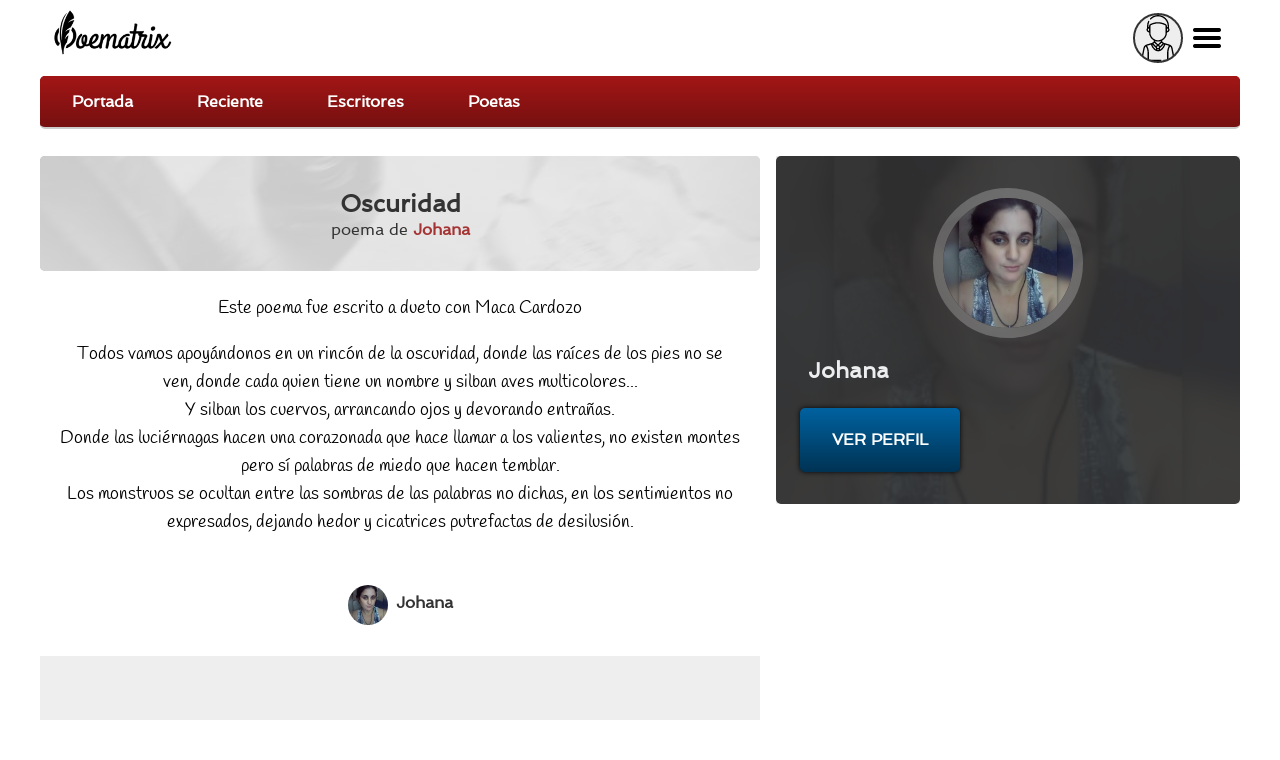

--- FILE ---
content_type: text/html; charset=utf-8
request_url: https://poematrix.com/autores/johana/poemas/oscuridad
body_size: 10410
content:
    <!DOCTYPE html PUBLIC "-//W3C//DTD XHTML+RDFa 1.0//EN" "//www.w3.org/MarkUp/DTD/xhtml-rdfa-1.dtd">




<!-- paulirish.com/2008/conditional-stylesheets-vs-css-hacks-answer-neither/ -->
<!--[if lt IE 7]> <html class="no-js ie6 ie" xmlns="//www.w3.org/1999/xhtml" xml:lang="es" version="XHTML+RDFa 1.0" dir="ltr"  prefix="content: //purl.org/rss/1.0/modules/content/ dc: //purl.org/dc/terms/ foaf: //xmlns.com/foaf/0.1/ og: //ogp.me/ns# rdfs: //www.w3.org/2000/01/rdf-schema# sioc: //rdfs.org/sioc/ns# sioct: //rdfs.org/sioc/types# skos: //www.w3.org/2004/02/skos/core# xsd: //www.w3.org/2001/XMLSchema#"> <![endif]-->
<!--[if IE 7]>    <html class="no-js ie7 ie" xmlns="//www.w3.org/1999/xhtml" xml:lang="es" version="XHTML+RDFa 1.0" dir="ltr"  prefix="content: //purl.org/rss/1.0/modules/content/ dc: //purl.org/dc/terms/ foaf: //xmlns.com/foaf/0.1/ og: //ogp.me/ns# rdfs: //www.w3.org/2000/01/rdf-schema# sioc: //rdfs.org/sioc/ns# sioct: //rdfs.org/sioc/types# skos: //www.w3.org/2004/02/skos/core# xsd: //www.w3.org/2001/XMLSchema#"> <![endif]-->
<!--[if IE 8]>    <html class="no-js ie8 ie" xmlns="//www.w3.org/1999/xhtml" xml:lang="es" version="XHTML+RDFa 1.0" dir="ltr"  prefix="content: //purl.org/rss/1.0/modules/content/ dc: //purl.org/dc/terms/ foaf: //xmlns.com/foaf/0.1/ og: //ogp.me/ns# rdfs: //www.w3.org/2000/01/rdf-schema# sioc: //rdfs.org/sioc/ns# sioct: //rdfs.org/sioc/types# skos: //www.w3.org/2004/02/skos/core# xsd: //www.w3.org/2001/XMLSchema#"> <![endif]-->
<!--[if IE 9]>    <html class="no-js ie9 ie" xmlns="//www.w3.org/1999/xhtml" xml:lang="es" version="XHTML+RDFa 1.0" dir="ltr"  prefix="content: //purl.org/rss/1.0/modules/content/ dc: //purl.org/dc/terms/ foaf: //xmlns.com/foaf/0.1/ og: //ogp.me/ns# rdfs: //www.w3.org/2000/01/rdf-schema# sioc: //rdfs.org/sioc/ns# sioct: //rdfs.org/sioc/types# skos: //www.w3.org/2004/02/skos/core# xsd: //www.w3.org/2001/XMLSchema#"> <![endif]-->
<!--[if gt IE 9]><!--> <html class="no-js" xmlns="//www.w3.org/1999/xhtml" xml:lang="es" lang="es" version="XHTML+RDFa 1.0" dir="ltr"  prefix="content: //purl.org/rss/1.0/modules/content/ dc: //purl.org/dc/terms/ foaf: //xmlns.com/foaf/0.1/ og: //ogp.me/ns# rdfs: //www.w3.org/2000/01/rdf-schema# sioc: //rdfs.org/sioc/ns# sioct: //rdfs.org/sioc/types# skos: //www.w3.org/2004/02/skos/core# xsd: //www.w3.org/2001/XMLSchema#"> <!--<![endif]-->

    
    <head profile="//www.w3.org/1999/xhtml/vocab">

    <!-- Automatic Adsense ADS: this is for mobile, anchor and FullScreen (Viñeta) -->
    <script data-ad-client="ca-pub-8145052369054970" async src="https://pagead2.googlesyndication.com/pagead/js/adsbygoogle.js"></script>

<!-- Global site tag (gtag.js) - Google Analytics -->
<script async src="https://www.googletagmanager.com/gtag/js?id=UA-35424308-1"></script>
<script>
  window.dataLayer = window.dataLayer || [];
  function gtag(){dataLayer.push(arguments);}
  gtag('js', new Date());

  gtag('config', 'UA-35424308-1');
</script>

<meta http-equiv="cache-control" content="max-age=0" />
<meta http-equiv="cache-control" content="no-cache" />
<meta http-equiv="expires" content="0" />
<meta http-equiv="expires" content="Tue, 01 Jan 1980 1:00:00 GMT" />
<meta http-equiv="pragma" content="no-cache" />

<meta name="msvalidate.01" content="D9B6B4CBB87A642B6342ECC1C2F6AD2A" />


        <meta http-equiv="Content-Type" content="text/html; charset=utf-8" />
<meta name="description" content="Este poema fue escrito a dueto con Maca Cardozo //  // Todos vamos apoyándonos en un rincón de la oscuridad, donde las raíces de los pies no se [...] | Johana, UY" />
<meta property="og:description" content="Este poema fue escrito a dueto con Maca Cardozo //  // Todos vamos apoyándonos en un rincón de la oscuridad, donde las raíces de los pies no se [...] | Johana, UY" />
<meta property="og:title" content="Oscuridad | Poematrix" />
<meta property="og:image" content="https://poematrix.com/sites/default/files/styles/autor-perfil/public/pictures/picture-16278-1710827860.jpg?itok=7U3YQEoS" />
<link rel="shortcut icon" href="https://poematrix.com/sites/default/files/poematrix-favicon_0.png" type="image/png" />
<link rel="shortlink" href="/node/151214" />
<meta name="Generator" content="Drupal 7 (http://drupal.org)" />
<link rel="canonical" href="https://poematrix.com/autores/johana/poemas/oscuridad" />
<link hreflang="es" rel="alternate" href="https://poematrix.com/autores/johana/poemas/oscuridad" />
<link rel="canonical" href="/autores/johana/poemas/oscuridad" />
        <title>Poema "Oscuridad" por Johana | Poematrix</title>
        <link type="text/css" rel="stylesheet" href="https://poematrix.com/sites/default/files/css/css_xE-rWrJf-fncB6ztZfd2huxqgxu4WO-qwma6Xer30m4.css" media="all" />
<link type="text/css" rel="stylesheet" href="https://poematrix.com/sites/default/files/css/css_GJssLjlzEv-13LbWsJi7fH-6zs7-UQUPXshOR8LfVb4.css" media="all" />
<link type="text/css" rel="stylesheet" href="https://poematrix.com/sites/default/files/css/css_C98Sq98TM6y8xL0iPsWa891cDN2yuZ4LLyWZ_IXKnU4.css" media="all" />
<link type="text/css" rel="stylesheet" href="https://poematrix.com/sites/default/files/css/css_Sf05TEMvDg_7lAaFuj2FUQptFZ_h5P3mvWQiZFZwZ2I.css" media="all" />
<link type="text/css" rel="stylesheet" href="https://poematrix.com/sites/default/files/css/css_v_y9wqpcIw77NCV91wqBGsv72puTAnOA3El4jA84ixI.css" media="all" />
                    <meta name="viewport" content="width=device-width" />
            <meta name="MobileOptimized" content="width" />
            <meta name="apple-mobile-web-app-capable" content="yes" />
                <script type="text/javascript" src="https://poematrix.com/sites/default/files/js/js_v7z_ueNi9EIrZXPI8So7AkuzyXuKekr2jbdDptsM5Oc.js"></script>
<script type="text/javascript" src="https://poematrix.com/sites/default/files/js/js_J8g9CYxbqA01kH6y5TY-u78CcQ0HRP7n6EM1al8Q1p8.js"></script>
<script type="text/javascript" src="https://poematrix.com/sites/default/files/js/js_F5ZqIGrr2rZ16JcaGeMvaEpt6Dfrpqlaqo675M_Q1lw.js"></script>
<script type="text/javascript" src="https://poematrix.com/sites/default/files/js/js_OsleuWxt7Tlo4lu-RENa4pL_cNKvCUkphPL19uepkzY.js"></script>
<script type="text/javascript" src="https://poematrix.com/sites/default/files/js/js_W1jX9b3q0gbQJyTM0k6ljDQYzFEGMjUtFOGnD-zdtww.js"></script>
<script type="text/javascript">
<!--//--><![CDATA[//><!--
jQuery.extend(Drupal.settings, {"basePath":"\/","pathPrefix":"","ajaxPageState":{"theme":"pmxtim","theme_token":"-ILDIPYYhp6GPJFn7oP0Qk1htb-vIfKrIgN64kkRu9E","jquery_version":"1.7","js":{"0":1,"sites\/all\/modules\/jquery_update\/replace\/jquery\/1.7\/jquery.min.js":1,"misc\/jquery.once.js":1,"misc\/drupal.js":1,"sites\/all\/modules\/jquery_update\/replace\/ui\/external\/jquery.cookie.js":1,"sites\/all\/modules\/jquery_update\/replace\/misc\/jquery.form.min.js":1,"misc\/form.js":1,"misc\/ajax.js":1,"sites\/all\/modules\/jquery_update\/js\/jquery_update.js":1,"sites\/all\/modules\/autoupload\/js\/autoupload.js":1,"sites\/all\/modules\/lazyloader\/jquery.lazyloader.js":1,"sites\/all\/modules\/extlink\/extlink.js":1,"public:\/\/languages\/es_ynntyQ0bBbPEZbdYJSoliNOZpO1j5XkAc8XHR9LTtdk.js":1,"sites\/all\/modules\/authcache\/authcache.js":1,"sites\/all\/modules\/login_and_comment\/login_and_comment.js":1,"sites\/all\/modules\/rate\/rate.js":1,"sites\/all\/modules\/rate\/templates\/fivestar\/fivestar.js":1,"sites\/all\/modules\/flag\/theme\/flag.js":1,"misc\/textarea.js":1,"modules\/filter\/filter.js":1,"sites\/all\/modules\/maxlength\/js\/maxlength.js":1,"sites\/all\/modules\/views\/js\/base.js":1,"misc\/progress.js":1,"sites\/all\/modules\/views\/js\/ajax_view.js":1,"sites\/all\/modules\/hide_submit\/js\/hide_submit.js":1,"sites\/all\/themes\/fusion\/fusion_core\/js\/script.js":1,"sites\/all\/themes\/fusion\/fusion_core\/skins\/core\/js\/script.js":1,"sites\/all\/themes\/pmxtim\/js\/jquery.timer.js":1,"sites\/all\/themes\/pmxtim\/js\/jquery.typed.js":1,"sites\/all\/themes\/pmxtim\/js\/jquery.timeago.js":1,"sites\/all\/themes\/pmxtim\/js\/jquery.timeago.es.js":1,"sites\/all\/themes\/pmxtim\/js\/general.js":1,"sites\/all\/themes\/pmxtim\/js\/jquery.ba-throttle-debounce.js":1,"sites\/all\/themes\/pmxtim\/js\/jquery.scrolldepth.min.js":1},"css":{"modules\/system\/system.base.css":1,"modules\/system\/system.menus.css":1,"modules\/system\/system.messages.css":1,"modules\/system\/system.theme.css":1,"modules\/comment\/comment.css":1,"sites\/all\/modules\/date\/date_api\/date.css":1,"modules\/field\/theme\/field.css":1,"sites\/all\/modules\/logintoboggan\/logintoboggan.css":1,"modules\/node\/node.css":1,"modules\/user\/user.css":1,"sites\/all\/modules\/extlink\/extlink.css":1,"sites\/all\/modules\/views\/css\/views.css":1,"sites\/all\/modules\/lazyloader\/lazyloader.css":1,"sites\/all\/modules\/ctools\/css\/ctools.css":1,"sites\/all\/modules\/rate\/rate.css":1,"sites\/all\/modules\/rate\/templates\/fivestar\/fivestar.css":1,"sites\/all\/modules\/flag\/theme\/flag.css":1,"modules\/filter\/filter.css":1,"sites\/all\/modules\/field_group\/field_group.field_ui.css":1,"public:\/\/fusion\/pmxtim.responsive.grid.css":1,"sites\/all\/modules\/ds\/layouts\/ds_2col\/ds_2col.css":1,"sites\/all\/modules\/hide_submit\/css\/hide_submit.css":1,"sites\/all\/themes\/fusion\/fusion_core\/css\/fusion-style.css":1,"sites\/all\/themes\/fusion\/fusion_core\/css\/fusion-typography.css":1,"sites\/all\/themes\/fusion\/fusion_core\/skins\/core\/fusion-core-skins.css":1,"sites\/all\/themes\/pmxtim\/css\/wfk\/stylesheet.css":1,"sites\/all\/themes\/pmxtim\/css\/corbel\/stylesheet-corbel.css":1,"sites\/all\/themes\/pmxtim\/css\/jquery.jscrollpane.css":1,"sites\/all\/themes\/pmxtim\/css\/pmxtim-style.css":1,"sites\/all\/themes\/pmxtim\/css\/poematrix-2013.css":1,"sites\/all\/themes\/pmxtim\/css\/jpstyle.css":1,"sites\/all\/themes\/pmxtim\/css\/youtube-poetry.css":1,"sites\/all\/themes\/pmxtim\/css\/mis-seguidores.css":1,"sites\/all\/themes\/pmxtim\/css\/comentarios.less":1,"sites\/all\/themes\/pmxtim\/css\/poemas-superdestacados.less":1,"sites\/all\/themes\/pmxtim\/css\/user-profile.less":1,"sites\/all\/themes\/pmxtim\/css\/bloque-info-autor.css":1,"sites\/all\/themes\/pmxtim\/css\/fotos-de-usuarios.css":1,"sites\/all\/themes\/pmxtim\/css\/votacion.less":1,"sites\/all\/themes\/pmxtim\/css\/reproductor.less":1,"sites\/all\/themes\/pmxtim\/css\/formularios-nodo.less":1,"sites\/all\/themes\/pmxtim\/css\/autor-comentarios-rechazados.less":1,"sites\/all\/themes\/pmxtim\/css\/pmx.less":1,"sites\/all\/themes\/pmxtim\/css\/node-add-frase-poetica.less":1,"sites\/all\/themes\/pmxtim\/css\/print.less":1,"sites\/all\/themes\/pmxtim\/..\/..\/..\/libraries\/tipTip\/tipTip.css":1,"sites\/all\/themes\/pmxtim\/..\/..\/..\/modules\/rate\/templates\/fivestar\/fivestar.css":1,"sites\/all\/themes\/pmxtim\/css\/responsive.css":1}},"authcache":{"q":"node\/151214","cp":{"path":"\/","domain":"yo.poematrix.com","secure":true},"cl":1},"jcarousel":{"ajaxPath":"\/jcarousel\/ajax\/views"},"uid":0,"hide_submit":{"hide_submit_status":true,"hide_submit_method":"disable","hide_submit_css":"hide-submit-disable","hide_submit_abtext":"","hide_submit_atext":"","hide_submit_hide_css":"hide-submit-processing","hide_submit_hide_text":"Processing...","hide_submit_indicator_style":"expand-left","hide_submit_spinner_color":"#000","hide_submit_spinner_lines":12,"hide_submit_hide_fx":0,"hide_submit_reset_time":20000},"rate":{"basePath":"\/rate\/vote\/js","destination":"node\/151214"},"flag":{"anonymous":true,"templates":{"denunciar_poema_lector_151214":"\u003Cspan class=\u0022flag-wrapper flag-denunciar-poema-lector flag-denunciar-poema-lector-151214\u0022\u003E\n      \u003Cspan class=\u0022flag unflag-action flag-link-toggle\u0022\u003EPoema denunciado\u003C\/span\u003E\n    \u003C\/span\u003E\n","denunciar_poema_lector_193380":"\u003Cspan class=\u0022flag-wrapper flag-denunciar-poema-lector flag-denunciar-poema-lector-193380\u0022\u003E\n      \u003Cspan class=\u0022flag unflag-action flag-link-toggle\u0022\u003EPoema denunciado\u003C\/span\u003E\n    \u003C\/span\u003E\n","denunciar_poema_lector_193365":"\u003Cspan class=\u0022flag-wrapper flag-denunciar-poema-lector flag-denunciar-poema-lector-193365\u0022\u003E\n      \u003Cspan class=\u0022flag unflag-action flag-link-toggle\u0022\u003EPoema denunciado\u003C\/span\u003E\n    \u003C\/span\u003E\n","denunciar_poema_lector_193393":"\u003Cspan class=\u0022flag-wrapper flag-denunciar-poema-lector flag-denunciar-poema-lector-193393\u0022\u003E\n      \u003Cspan class=\u0022flag unflag-action flag-link-toggle\u0022\u003EPoema denunciado\u003C\/span\u003E\n    \u003C\/span\u003E\n","denunciar_poema_lector_193406":"\u003Cspan class=\u0022flag-wrapper flag-denunciar-poema-lector flag-denunciar-poema-lector-193406\u0022\u003E\n      \u003Cspan class=\u0022flag unflag-action flag-link-toggle\u0022\u003EPoema denunciado\u003C\/span\u003E\n    \u003C\/span\u003E\n","denunciar_poema_lector_193391":"\u003Cspan class=\u0022flag-wrapper flag-denunciar-poema-lector flag-denunciar-poema-lector-193391\u0022\u003E\n      \u003Cspan class=\u0022flag unflag-action flag-link-toggle\u0022\u003EPoema denunciado\u003C\/span\u003E\n    \u003C\/span\u003E\n","denunciar_poema_lector_193413":"\u003Cspan class=\u0022flag-wrapper flag-denunciar-poema-lector flag-denunciar-poema-lector-193413\u0022\u003E\n      \u003Cspan class=\u0022flag unflag-action flag-link-toggle\u0022\u003EPoema denunciado\u003C\/span\u003E\n    \u003C\/span\u003E\n","denunciar_poema_lector_193336":"\u003Cspan class=\u0022flag-wrapper flag-denunciar-poema-lector flag-denunciar-poema-lector-193336\u0022\u003E\n      \u003Cspan class=\u0022flag unflag-action flag-link-toggle\u0022\u003EPoema denunciado\u003C\/span\u003E\n    \u003C\/span\u003E\n","denunciar_poema_lector_193373":"\u003Cspan class=\u0022flag-wrapper flag-denunciar-poema-lector flag-denunciar-poema-lector-193373\u0022\u003E\n      \u003Cspan class=\u0022flag unflag-action flag-link-toggle\u0022\u003EPoema denunciado\u003C\/span\u003E\n    \u003C\/span\u003E\n","denunciar_poema_lector_193097":"\u003Cspan class=\u0022flag-wrapper flag-denunciar-poema-lector flag-denunciar-poema-lector-193097\u0022\u003E\n      \u003Cspan class=\u0022flag unflag-action flag-link-toggle\u0022\u003EPoema denunciado\u003C\/span\u003E\n    \u003C\/span\u003E\n","denunciar_poema_lector_193312":"\u003Cspan class=\u0022flag-wrapper flag-denunciar-poema-lector flag-denunciar-poema-lector-193312\u0022\u003E\n      \u003Cspan class=\u0022flag unflag-action flag-link-toggle\u0022\u003EPoema denunciado\u003C\/span\u003E\n    \u003C\/span\u003E\n"}},"views":{"ajax_path":"\/views\/ajax","ajaxViews":{"views_dom_id:ea3e3e26cfb691d30c00f5e37a7ac141":{"view_name":"poematrix_principal","view_display_id":"mejores_poemas","view_args":"","view_path":"node\/64732","view_base_path":"inicio","view_dom_id":"ea3e3e26cfb691d30c00f5e37a7ac141","pager_element":0},"views_dom_id:0fcb507fbae1a27329115feb18a718bd":{"view_name":"poetas_poematrix","view_display_id":"writers_to_know_block","view_args":"","view_path":"node\/114871","view_base_path":null,"view_dom_id":"0fcb507fbae1a27329115feb18a718bd","pager_element":0},"views_dom_id:8ecd70159bd11c89eb381643389145be":{"view_name":"poematrix_principal","view_display_id":"mejores_poemas","view_args":"","view_path":"node\/64732","view_base_path":"inicio","view_dom_id":"8ecd70159bd11c89eb381643389145be","pager_element":0}}},"extlink":{"extTarget":"_blank","extClass":0,"extLabel":"(link is external)","extImgClass":0,"extSubdomains":1,"extExclude":"","extInclude":"","extCssExclude":".view-poemas-nuevos","extCssExplicit":"","extAlert":0,"extAlertText":"This link will take you to an external web site. We are not responsible for their content.","mailtoClass":0,"mailtoLabel":"(link sends e-mail)"},"urlIsAjaxTrusted":{"\/comment\/reply\/151214":true},"lazyloader":{"loadImageDelay":"50"}});
//--><!]]>
</script>

<meta name="robots" content="noodp">
<meta name="robots" content="noydir">



<link rel="amphtml" href="https://poematrix.com/amp/poemas/oscuridad-151214">


<script  data-cfasync="false">
  (adsbygoogle = window.adsbygoogle || []).push({
    google_ad_client: "ca-pub-8145052369054970",
    enable_page_level_ads: true
  });
</script>





<link type="application/opensearchdescription+xml"
        rel="search"
        href="/buscador-de-poemas.xml"/>

    </head>
    <body id="pid-autores-johana-poemas-oscuridad" class="html not-front not-logged-in one-sidebar sidebar-second page-node page-node- page-node-151214 node-type-poema font-family-lucida font-size-13 grid-type-responsive grid-width-12 anonymous_user " >


                
    
<!-- app-top region -->
<div id="app-top-wrapper" class="app-top-wrapper full-width clearfix">
  <div id="app-top" class="region region-app-top app-top  grid12-12">
    <div id="app-top-inner" class="app-top-inner inner">
      <div id="block-block-20" class="block block-block first last odd">
  <div class="gutter inner clearfix">
            
    <div class="content clearfix">
      <div id="logoapp">Poematrix es una comunidad poética para leer y escribir poemas.
<a href="/" >Poemas, Poetas & Comunidad</a>
</div> 

<div id="buscador">
<form action="/buscar">
<input type="text" name="poema-poeta"  placeholder="encuentra un poema..." /><input type="submit" value="buscar poema" /><div class="boton-search">&nbsp;</div>
</form>
</div>
<div class="field-name-enl" id="userapp" ><div>Tú</div></div>    </div>
  </div><!-- /block-inner -->
</div><!-- /block -->
    </div><!-- /app-top-inner -->
  </div><!-- /app-top -->
</div><!-- /app-top-wrapper -->
    
<!-- app-left region -->
<div id="app-left-wrapper" class="app-left-wrapper full-width clearfix">
  <div id="app-left" class="region region-app-left app-left  grid12-12">
    <div id="app-left-inner" class="app-left-inner inner">
      <div id="block-menu-menu-anonapp" class="block block-menu first last odd">
  <div class="gutter inner clearfix">
            
    <div class="content clearfix">
      <ul class="menu"><li class="first leaf"><a href="/">Portada</a></li>
<li class="leaf"><a href="/poemas-nuevos">Reciente</a></li>
<li class="leaf"><a href="/paises">Escritores</a></li>
<li class="last leaf"><a href="/poetas">Poetas</a></li>
</ul>    </div>
  </div><!-- /block-inner -->
</div><!-- /block -->
    </div><!-- /app-left-inner -->
  </div><!-- /app-left -->
</div><!-- /app-left-wrapper -->
    
<!-- app-right region -->
<div id="app-right-wrapper" class="app-right-wrapper full-width clearfix">
  <div id="app-right" class="region region-app-right app-right  grid12-12">
    <div id="app-right-inner" class="app-right-inner inner">
      <div id="block-menu-menu-userapp" class="block block-menu first last odd">
  <div class="gutter inner clearfix">
            
    <div class="content clearfix">
      <ul class="menu"><li class="first leaf"><a href="/user/login">Inicia sesión</a></li>
<li class="leaf"><a href="/user/password">Recuperar contraseña</a></li>
<li class="last leaf"><a href="/user/register">¡Regístrate!</a></li>
</ul>    </div>
  </div><!-- /block-inner -->
</div><!-- /block -->
    </div><!-- /app-right-inner -->
  </div><!-- /app-right -->
</div><!-- /app-right-wrapper -->


  <div id="page" class="page">
    <div id="page-inner" class="page-inner">
      


      <!-- main region: width = grid_width -->
      <div id="main-wrapper" class="main-wrapper full-width clearfix">
        <div id="main" class="main region grid12-12">
          <div id="main-inner" class="main-inner inner clearfix">
              
            
              
            
            <!-- main group: width = grid_width - sidebar_first_width -->
            <div id="main-group" class="main-group region nested grid12-12">
              <div id="main-group-inner" class="main-group-inner inner">
                
                <div id="main-content" class="main-content region nested">
                  <div id="main-content-inner" class="main-content-inner inner">
                    <!-- content group: width = grid_width - sidebar_first_width - sidebar_second_width -->
                    <div id="content-group" class="content-group region nested grid12-7">
                      <div id="content-group-inner" class="content-group-inner inner">
                        
                        <div id="content-region" class="content-region region nested">
                          <div id="content-region-inner" class="content-region-inner inner">
                            <a id="main-content-area"></a>
                                                                                                                                                                                                                                                              
<!-- content region -->
  <div id="content" class="region region-content content nested grid12-7">
    <div id="content-inner" class="content-inner inner">
      <div id="block-system-main" class="block block-system first last odd">
  <div class="gutter inner clearfix">
            
    <div class="content clearfix">
      <div class="ds-1col node node-poema node-promoted odd full-node view-mode-full clearfix ">

  
  <div class="field field-name-cabecera-poema field-type-ds field-label-hidden"><div class="field-items"><div class="field-item even"><div class="foto-y-bandera"><a class="foto" href="/autores/johana"><img typeof="foaf:Image" data-src="https://poematrix.com/sites/default/files/styles/autor-poema/public/pictures/picture-16278-1710827860.jpg?itok=bcYm0uV2" src="https://poematrix.com/sites/all/modules/lazyloader/image_placeholder.gif" width="75" height="75" alt="" /><noscript><img typeof="foaf:Image" src="https://poematrix.com/sites/default/files/styles/autor-poema/public/pictures/picture-16278-1710827860.jpg?itok=bcYm0uV2" width="75" height="75" alt="" /></noscript></a><a class="bandera" href="/paises/uruguay"><img class="pais-poeta" src="https://poematrix.com/sites/default/files/styles/bandera-info-autor/public/uruguay-poemas-poematrix.jpg?itok=BLjvPszx" /></a></div><div class="autor-y-titulo"><h1 class="title">Oscuridad</h1><div class="escrito-por">poema de <a href="/autores/johana" >Johana</a></div></div></div></div></div><div class="field field-name-body"><p>Este poema fue escrito a dueto con Maca Cardozo</p>
<p>Todos vamos apoyándonos en un rincón de la oscuridad, donde las raíces de los pies no se ven, donde cada quien tiene un nombre y silban aves multicolores...<br />
Y silban los cuervos, arrancando ojos y devorando entrañas.<br />
Donde las luciérnagas hacen una corazonada que hace llamar a los valientes, no existen montes pero sí palabras de miedo que hacen temblar.<br />
Los monstruos se ocultan entre las sombras de las palabras no dichas, en los sentimientos no expresados, dejando hedor y cicatrices putrefactas de desilusión.</p>
</div><div class="poeta-en-circulito"><a href="/autores/johana"><img src="https://poematrix.com/sites/default/files/styles/poeta-a-enlazado-a-perfil/public/pictures/picture-16278-1710827860.jpg?itok=-2g3t63N" title="Autor: Johana | UY | Desde Ene/2018" alt="Autor: Johana | UY | Desde Ene/2018" class="" /><span class="seudonimo">Johana</span></a></div>
        <div class="addthis_inline_share_toolbox" data-url="https://poematrix.com/autores/johana/poemas/oscuridad"></div><div class="field field-name-google-rich-snippet-ds field-type-ds field-label-hidden"><div class="field-items"><div class="field-item even">
    <script type="application/ld+json">
    {
        "@context": "http://schema.org/",
        "@type": "CreativeWork",
        "name": "Oscuridad",

        
        "thumbnailUrl": "https://poematrix.com/sites/default/files/styles/autor-poema/public/pictures/picture-16278-1710827860.jpg?itok=bcYm0uV2", 
        "image": "https://poematrix.com/sites/default/files/styles/img-poema/public?itok=GAsXRbBL", 
        



        "creator": {
            "@type": "Person",
            "name": "Johana ( )",
            "@id": "https://poematrix.com/autores/johana"
        }



    }
    </script>
    </div></div></div><div id="comments" class="comments block comment-wrapper"  ><div  style="background: #eee;padding-top: 1rem;text-align: center;border-bottom: 1px solid #bbb;padding-bottom: 1rem;overflow: hidden;">

<script async src="https://pagead2.googlesyndication.com/pagead/js/adsbygoogle.js"></script>
<!-- Arriba de Comentarios 2020 -->
<ins class="adsbygoogle"
     style="display:block"
     data-ad-client="ca-pub-8145052369054970"
     data-ad-slot="7990829951"
     data-ad-format="auto"
     data-full-width-responsive="true"></ins>
<script>
     (adsbygoogle = window.adsbygoogle || []).push({});
</script>

</div><h2 class="title comment-form">Comenta & Vota</h2><form class="comment-form user-info-from-cookie" action="/comment/reply/151214" method="post" id="comment-form" accept-charset="UTF-8"><div><div class="form-item form-type-textfield form-item-mail">
  <label for="edit-mail">Correo electrónico <span class="form-required" title="Este campo es obligatorio.">*</span></label>
 <input type="text" id="edit-mail" name="mail" value="" size="30" maxlength="64" class="form-text required" />
<div class="description">El contenido de este campo se mantiene privado y no se mostrará públicamente.</div>
</div>
<input type="hidden" name="homepage" value="" />
<div class="form-item form-type-textfield form-item-name">
  <label for="edit-name">Nombre </label>
 <input type="text" id="edit-name" name="name" value="" size="30" maxlength="60" class="form-text" />
</div>
<div class="form-item form-type-password form-item-login-and-comment-psw">
  <label for="edit-login-and-comment-psw">Contraseña </label>
 <input type="password" id="edit-login-and-comment-psw" name="login_and_comment_psw" size="60" maxlength="128" class="form-text" />
<div class="description">Sólo para usuarios registrados</div>
</div>
<div class="field-type-text-long field-name-comment-body field-widget-text-textarea form-wrapper" id="edit-comment-body"><div id="comment-body-add-more-wrapper"><div class="text-format-wrapper"><div class="form-item form-type-textarea form-item-comment-body-und-0-value">
  <label for="edit-comment-body-und-0-value">Comentario <span class="form-required" title="Este campo es obligatorio.">*</span></label>
 <div class="form-textarea-wrapper resizable"><textarea class="text-full maxlength_js_enforce maxlength_js_truncate_html maxlength form-textarea required" maxlength_js_label="Hasta @limit caracteres, quedan &lt;strong&gt;@remaining&lt;/strong&gt;" maxlength="250" id="edit-comment-body-und-0-value" name="comment_body[und][0][value]" cols="60" rows="3"></textarea></div>
</div>
<fieldset class="filter-wrapper form-wrapper" id="edit-comment-body-und-0-format"><div class="fieldset-wrapper"><div class="filter-help form-wrapper" id="edit-comment-body-und-0-format-help"><p><a href="/filter/tips" target="_blank">Más información sobre los formatos de texto</a></p></div><div class="filter-guidelines form-wrapper" id="edit-comment-body-und-0-format-guidelines"><div class="filter-guidelines-item filter-guidelines-plain_text"><h3>Plain text</h3><ul class="tips"><li>No se permiten etiquetas HTML.</li><li>Saltos automáticos de líneas y de párrafos.</li></ul></div></div></div></fieldset>
</div>
</div></div><div class="form-item form-type-textfield form-item-honeytrap">
  <label for="edit-honeytrap">Sólo Para Bots </label>
 <input type="text" id="edit-honeytrap" name="honeytrap" value="" size="60" maxlength="128" class="form-text" />
</div>
<input type="hidden" name="form_build_id" value="form-i2Y5446OL-pqEQvxL8g40_Nty5CFgyyOFw9_loeHpeE" />
<input type="hidden" name="form_id" value="comment_node_poema_form" />
<div class="form-item form-type-select form-item-voto">
  <label for="edit-voto">Votación <span class="form-required" title="Este campo es obligatorio.">*</span></label>
 <select id="edit-voto" name="voto" class="form-select required"><option value="" selected="selected">Vota...</option><option value="-2">No me gustó nada el poema</option><option value="-1">Me gustó muy poco el poema</option><option value="1">Es un poema regular</option><option value="2">Es un buen poema</option><option value="3">Es un poema muy bueno</option><option value="4">Es un poema excelente!</option></select>
</div>
<div class="rating"><span title="Es un poema excelente!"></span><span title="Es un poema muy bueno"></span><span title="Es un buen poema"></span><span title="Es un poema regular"></span><span title="Me gustó muy poco el poema"></span><span title="No me gustó nada el poema"></span></div><div class="field-type-list-boolean field-name-field-revisado-por-autor field-widget-options-onoff form-wrapper" id="edit-field-revisado-por-autor"><input type="hidden" name="field_revisado_por_autor[und]" value="0" />
</div><input type="hidden" name="timegate" value="1768999405" />
<div class="form-actions form-wrapper" id="edit-actions"><input type="submit" id="edit-submit" name="op" value="Enviar comentario" class="form-submit" /></div></div></form></div><!-- /comments --></div>    </div>
  </div><!-- /block-inner -->
</div><!-- /block -->
    </div><!-- /content-inner -->
  </div><!-- /content -->
                                                      </div><!-- /content-region-inner -->
                        </div><!-- /content-region -->

                      </div><!-- /content-group-inner -->
                    </div><!-- /content-group -->
                    
<!-- sidebar-second region -->
  <div id="sidebar-second" class="region region-sidebar-second sidebar-second nested grid12-5 sidebar">
    <div id="sidebar-second-inner" class="sidebar-second-inner inner">
      <div id="block-pmxstuff-info-autor" class="block block-pmxstuff first  odd">
  <div class="gutter inner clearfix">
            <h2 class="title block-title">Sobre el autor</h2>
        
    <div class="content clearfix">
      <div class="datos-de-poeta"><img class="fondo-poeta" src="https://poematrix.com/sites/default/files/styles/autor-perfil/public/pictures/picture-16278-1710827860.jpg?itok=7U3YQEoS" alt="Johana, autor del poema'Oscuridad''" /><a href="/autores/johana"><img src="https://poematrix.com/sites/default/files/styles/autor-perfil/public/pictures/picture-16278-1710827860.jpg?itok=7U3YQEoS" alt="Johana, autor del poema'Oscuridad''" /></a><h3>Johana<a href="/paises/uruguay"><img class="pais-poeta" src="https://poematrix.com/sites/default/files/styles/bandera-info-autor/public/uruguay-poemas-poematrix.jpg?itok=BLjvPszx" /></a></h3></div><div class="perfil-y-seguimiento"> <a href="/autores/johana" class="ver-perfil">Ver perfil</a></div>    </div>
  </div><!-- /block-inner -->
</div><!-- /block -->
<div id="block-block-34" class="block block-block   even">
  <div class="gutter inner clearfix">
            
    <div class="content clearfix">
      <script async src="https://pagead2.googlesyndication.com/pagead/js/adsbygoogle.js"></script>
<!-- En poema, bajo el perfil del poeta -->
<ins class="adsbygoogle"
     style="display:block"
     data-ad-client="ca-pub-8145052369054970"
     data-ad-slot="9967090757"
     data-ad-format="auto"
     data-full-width-responsive="true"></ins>
<script>
     (adsbygoogle = window.adsbygoogle || []).push({});
</script>    </div>
  </div><!-- /block-inner -->
</div><!-- /block -->
<div id="block-views-poemas-similares-block" class="block block-views   odd">
  <div class="gutter inner clearfix">
            <h2 class="title block-title">Coincidencias</h2>
        
    <div class="content clearfix">
      <div class="view view-poemas-similares view-id-poemas_similares view-display-id-block view-dom-id-feb94bd03862fc9c081d927f2fb91a98">
        
  
  
      <div class="view-empty">
      <p><span class="cargar-luego"></span></p>
    </div>
  
  
  
  
  
  
</div>    </div>
  </div><!-- /block-inner -->
</div><!-- /block -->
<div id="block-views-6d4320cc9ef50d44807600c2780533f5" class="block block-views   even">
  <div class="gutter inner clearfix">
            <h2 class="title block-title">Poemas mejor votados</h2>
        
    <div class="content clearfix">
      <div class="view view-poematrix-principal view-id-poematrix_principal view-display-id-mejores_poemas view-dom-id-ea3e3e26cfb691d30c00f5e37a7ac141">
        
  
  
      <div class="view-content">
        <div class="views-row views-row-1 views-row-odd views-row-first">
      
  <div class="views-field views-field-rendered-entity">        <span class="field-content"><div class="ds-2col node node-poema node-promoted odd full-node view-mode-prevista_sin_tipeo clearfix">

  
      <div class="group-left">
      <img src="https://poematrix.com/sites/default/files/styles/poeta-a-enlazado-a-perfil/public/pictures/picture-26934-1730294194.jpg?itok=DRKoT8Kf" title="Autor: Soñadora | ES | Desde Feb/2023" alt="Autor: Soñadora | ES | Desde Feb/2023" class="" />    </div>
  
      <div class="group-right">
      <div class="timeago" title="2026-01-16 15:01">Viernes, Enero 16, 2026 - 15:01</div><h3>¡Me gustaría!</h3><div class="field field-name-author">Carmen Escribano</div><div class="field field-name-seonlace-a-poema"><a href="/autores/carmen-escribano/poemas/me-gustaria">Soñadora en poema "¡Me gustaría!" </a></div>    </div>
  
</div></span>  </div>  </div>
  <div class="views-row views-row-2 views-row-even">
      
  <div class="views-field views-field-rendered-entity">        <span class="field-content"><div class="ds-2col node node-poema node-promoted even full-node view-mode-prevista_sin_tipeo clearfix">

  
      <div class="group-left">
      <img src="https://poematrix.com/sites/default/files/styles/poeta-a-enlazado-a-perfil/public/pictures/picture-2272-1768505081.jpg?itok=InNncMIW" title="Escritor: Karencita G. | EC | Desde Ago/2013" alt="Escritor: Karencita G. | EC | Desde Ago/2013" class="" /><div class="field field-name-field-declamacion">https://poematrix.com/sites/default/files/wo_qi_dai_de_bu_shi_xue_pao_mo_xue_-_renzhong_ri_ge_ci_m4a_128k_online-audio-converter.com_.mp3</div>    </div>
  
      <div class="group-right">
      <div class="timeago" title="2026-01-15 14:23">Jueves, Enero 15, 2026 - 14:23</div><h3>Hoy</h3><div class="field field-name-author">Karencita</div><div class="field field-name-seonlace-a-poema"><a href="/autores/karencita/poemas/hoy">Karencita G. en poema "Hoy"  (declamado)</a></div>    </div>
  
</div></span>  </div>  </div>
  <div class="views-row views-row-3 views-row-odd">
      
  <div class="views-field views-field-rendered-entity">        <span class="field-content"><div class="ds-2col node node-poema node-promoted odd full-node view-mode-prevista_sin_tipeo clearfix">

  
      <div class="group-left">
      <img src="https://poematrix.com/sites/default/files/styles/poeta-a-enlazado-a-perfil/public/pictures/picture-2272-1768505081.jpg?itok=InNncMIW" title="Escritor: Karencita G. | EC | Desde Ago/2013" alt="Escritor: Karencita G. | EC | Desde Ago/2013" class="" />    </div>
  
      <div class="group-right">
      <div class="timeago" title="2026-01-17 22:33">Sábado, Enero 17, 2026 - 22:33</div><h3>Kudos(Primer capítulo)</h3><div class="field field-name-author">Karencita</div><div class="field field-name-seonlace-a-poema"><a href="/autores/karencita/poemas/kudosprimer-capitulo">Karencita G. en poema "Kudos(Primer capítulo)" </a></div>    </div>
  
</div></span>  </div>  </div>
  <div class="views-row views-row-4 views-row-even">
      
  <div class="views-field views-field-rendered-entity">        <span class="field-content"><div class="ds-2col node node-poema node-promoted even full-node view-mode-prevista_sin_tipeo clearfix">

  
      <div class="group-left">
      <img src="https://poematrix.com/sites/default/files/styles/poeta-a-enlazado-a-perfil/public/pictures/picture-3066-1730976825.jpg?itok=vtuDfwsf" title="Escritor: mabel escribano | ES | Desde Feb/2014" alt="Escritor: mabel escribano | ES | Desde Feb/2014" class="" />    </div>
  
      <div class="group-right">
      <div class="timeago" title="2026-01-19 06:31">Lunes, Enero 19, 2026 - 06:31</div><h3>SIN DECIRTE NADA </h3><div class="field field-name-author">Mabel Escribano Usero</div><div class="field field-name-seonlace-a-poema"><a href="/autores/mabel-escribano-usero/poemas/sin-decirte-nada">mabel escribano en poema "SIN DECIRTE NADA " </a></div>    </div>
  
</div></span>  </div>  </div>
  <div class="views-row views-row-5 views-row-odd">
      
  <div class="views-field views-field-rendered-entity">        <span class="field-content"><div class="ds-2col node node-poema node-promoted odd full-node view-mode-prevista_sin_tipeo clearfix">

  
      <div class="group-left">
      <img src="https://poematrix.com/sites/default/files/styles/poeta-a-enlazado-a-perfil/public/pictures/picture-16845-1521197492.jpg?itok=PilhnFfj" title="Escritor: CRIADO LESMES JOSE MARIA | ES | Desde Mar/2018" alt="Escritor: CRIADO LESMES JOSE MARIA | ES | Desde Mar/2018" class="" />    </div>
  
      <div class="group-right">
      <div class="timeago" title="2026-01-17 13:19">Sábado, Enero 17, 2026 - 13:19</div><h3>INTENTO VANO</h3><div class="field field-name-author">CRIADO LESMES JOSE MARIA</div><div class="field field-name-seonlace-a-poema"><a href="/autores/criado-lesmes-jose-maria/poemas/intento-vano">CRIADO LESMES JOSE MARIA en poema "INTENTO VANO" </a></div>    </div>
  
</div></span>  </div>  </div>
  <div class="views-row views-row-6 views-row-even">
      
  <div class="views-field views-field-rendered-entity">        <span class="field-content"><div class="ds-2col node node-poema node-promoted even full-node view-mode-prevista_sin_tipeo clearfix">

  
      <div class="group-left">
      <img src="https://poematrix.com/sites/default/files/styles/poeta-a-enlazado-a-perfil/public/pictures/picture-11079-1744664274.jpg?itok=SXbhAL08" title="Escritor: Corazón de flores | UY | Desde Sep/2016" alt="Escritor: Corazón de flores | UY | Desde Sep/2016" class="" />    </div>
  
      <div class="group-right">
      <div class="timeago" title="2026-01-19 17:31">Lunes, Enero 19, 2026 - 17:31</div><h3>GRACIAS, LITERATO</h3><div class="field field-name-author">yisa _</div><div class="field field-name-seonlace-a-poema"><a href="/autores/yisa/poemas/gracias-literato">Poema "GRACIAS, LITERATO" por Corazón de flores</a></div>    </div>
  
</div></span>  </div>  </div>
  <div class="views-row views-row-7 views-row-odd">
      
  <div class="views-field views-field-rendered-entity">        <span class="field-content"><div class="ds-2col node node-poema node-promoted odd full-node view-mode-prevista_sin_tipeo clearfix">

  
      <div class="group-left">
      <img src="https://poematrix.com/sites/default/files/styles/poeta-a-enlazado-a-perfil/public/pictures/picture-26934-1730294194.jpg?itok=DRKoT8Kf" title="Autor: Soñadora | ES | Desde Feb/2023" alt="Autor: Soñadora | ES | Desde Feb/2023" class="" />    </div>
  
      <div class="group-right">
      <div class="timeago" title="2026-01-14 01:50">Miércoles, Enero 14, 2026 - 01:50</div><h3>Sonidos internos</h3><div class="field field-name-author">Carmen Escribano</div><div class="field field-name-seonlace-a-poema"><a href="/autores/carmen-escribano/poemas/sonidos-internos">Soñadora en poema "Sonidos internos" </a></div>    </div>
  
</div></span>  </div>  </div>
  <div class="views-row views-row-8 views-row-even">
      
  <div class="views-field views-field-rendered-entity">        <span class="field-content"><div class="ds-2col node node-poema node-promoted even full-node view-mode-prevista_sin_tipeo clearfix">

  
      <div class="group-left">
      <img src="https://poematrix.com/sites/default/files/styles/poeta-a-enlazado-a-perfil/public/pictures/picture-14606-1541916569.jpg?itok=XGynNkjy" title="Escritor: Dreamer girl | CL | Desde Sep/2017" alt="Escritor: Dreamer girl | CL | Desde Sep/2017" class="" />    </div>
  
      <div class="group-right">
      <div class="timeago" title="2026-01-15 23:03">Jueves, Enero 15, 2026 - 23:03</div><h3>Solo dame una señal </h3><div class="field field-name-author">Francisca Faundes</div><div class="field field-name-seonlace-a-poema"><a href="/autores/francisca-faundes/poemas/solo-dame-una-senal">Poeta: Dreamer girl | Poesía: Solo dame una señal </a></div>    </div>
  
</div></span>  </div>  </div>
  <div class="views-row views-row-9 views-row-odd">
      
  <div class="views-field views-field-rendered-entity">        <span class="field-content"><div class="ds-2col node node-poema node-promoted odd full-node view-mode-prevista_sin_tipeo clearfix">

  
      <div class="group-left">
      <img src="https://poematrix.com/sites/default/files/styles/poeta-a-enlazado-a-perfil/public/pictures/picture-11487-1595847349.jpg?itok=4HHk5DAy" title="Autor: Trinidad Catalan | ES | Desde Oct/2016" alt="Autor: Trinidad Catalan | ES | Desde Oct/2016" class="" />    </div>
  
      <div class="group-right">
      <div class="timeago" title="2026-01-08 05:59">Jueves, Enero 8, 2026 - 05:59</div><h3>Si me olvidara de las palabras</h3><div class="field field-name-author">trinidad Catalan</div><div class="field field-name-seonlace-a-poema"><a href="/autores/trinidad-catalan/poemas/si-me-olvidara-de-las-palabras">Trinidad Catalan en poema "Si me olvidara de las palabras" </a></div>    </div>
  
</div></span>  </div>  </div>
  <div class="views-row views-row-10 views-row-even views-row-last">
      
  <div class="views-field views-field-rendered-entity">        <span class="field-content"><div class="ds-2col node node-poema node-promoted even full-node view-mode-prevista_sin_tipeo clearfix">

  
      <div class="group-left">
      <img src="https://poematrix.com/sites/default/files/styles/poeta-a-enlazado-a-perfil/public/pictures/picture-25952-1656870974.jpg?itok=KX8aom2w" title="Autor: G.Zamudio | MX | Desde Jul/2022" alt="Autor: G.Zamudio | MX | Desde Jul/2022" class="" />    </div>
  
      <div class="group-right">
      <div class="timeago" title="2026-01-11 20:52">Domingo, Enero 11, 2026 - 20:52</div><h3>Nastenka</h3><div class="field field-name-author">Gabriela Zamudio Martinez</div><div class="field field-name-seonlace-a-poema"><a href="/autores/gabriela-zamudio-martinez/poemas/nastenka">Poema "Nastenka" por G.Zamudio</a></div>    </div>
  
</div></span>  </div>  </div>
    </div>
  
  
  
  
  
  
</div>    </div>
  </div><!-- /block-inner -->
</div><!-- /block -->
<div id="block-views-f2752fafcc2bdf44684c8b2830772e83" class="block block-views  last odd">
  <div class="gutter inner clearfix">
            <h2 class="title block-title">Otros escritores</h2>
        
    <div class="content clearfix">
      <div class="view view-poetas-poematrix view-id-poetas_poematrix view-display-id-writers_to_know_block view-dom-id-0fcb507fbae1a27329115feb18a718bd">
        
  
  
      <div class="view-empty">
      <p><span class="cargar-luego"></span></p>
    </div>
  
  
  
  
  
  
</div>    </div>
  </div><!-- /block-inner -->
</div><!-- /block -->
    </div><!-- /sidebar-second-inner -->
  </div><!-- /sidebar-second -->
                  </div><!-- /main-content-inner -->
                </div><!-- /main-content -->

                              </div><!-- /main-group-inner -->
            </div><!-- /main-group -->
          </div><!-- /main-inner -->
        </div><!-- /main -->
      </div><!-- /main-wrapper -->

      
<!-- postscript-bottom region -->
<div id="postscript-bottom-wrapper" class="postscript-bottom-wrapper full-width clearfix">
  <div id="postscript-bottom" class="region region-postscript-bottom postscript-bottom  grid12-12">
    <div id="postscript-bottom-inner" class="postscript-bottom-inner inner">
      <div id="block-block-21" class="block block-block first last odd">
  <div class="gutter inner clearfix">
            
    <div class="content clearfix">
      <script type="text/javascript" src="//s7.addthis.com/js/300/addthis_widget.js#pubid=ra-58294acb1509fc93"></script>     </div>
  </div><!-- /block-inner -->
</div><!-- /block -->
    </div><!-- /postscript-bottom-inner -->
  </div><!-- /postscript-bottom -->
</div><!-- /postscript-bottom-wrapper -->
      
<!-- footer region -->
<div id="footer-wrapper" class="footer-wrapper full-width clearfix">
  <div id="footer" class="region region-footer footer  grid12-12">
    <div id="footer-inner" class="footer-inner inner">
      <div id="block-menu-menu-pie" class="block block-menu first last odd">
  <div class="gutter inner clearfix">
            
    <div class="content clearfix">
      <ul class="menu"><li class="first leaf"><a href="/que-es-poematrix" title="">Qué es Poematrix</a></li>
<li class="leaf"><a href="/preguntas-frecuentes" rel="nofollow">Preguntas</a></li>
<li class="leaf"><a href="/terminos-y-condiciones-de-uso" rel="nofollow">Términos y Condiciones</a></li>
<li class="leaf"><a href="/politica-de-privacidad">Privacidad</a></li>
<li class="last leaf"><a href="/contactanos" rel="nofollow">Contáctanos</a></li>
</ul>    </div>
  </div><!-- /block-inner -->
</div><!-- /block -->
    </div><!-- /footer-inner -->
  </div><!-- /footer -->
</div><!-- /footer-wrapper -->
    </div><!-- /page-inner -->
    
    
  </div><!-- /page -->


        
<!-- page-bottom region -->
  <div id="page-bottom" class="region region-page-bottom page-bottom">
    <div id="page-bottom-inner" class="page-bottom-inner inner">
            <noscript>
        <style type="text/css" media="all">
          img[data-src] { display: none !important; }
        </style>
      </noscript>    </div><!-- /page-bottom-inner -->
  </div><!-- /page-bottom -->
<script type="text/javascript">
<!--//--><![CDATA[//><!--
      (function ($) {
        Drupal.behaviors.lazyloader = {
          attach: function (context, settings) {
            $("img[data-src]").lazyloader({distance: 0, icon: "" });
          }
        };
      }(jQuery));
//--><!]]>
</script>
        <a href="#" class="scrollup">Volver</a>


        <!-- <script data-ad-client="ca-pub-8145052369054970" async src="https://pagead2.googlesyndication.com/pagead/js/adsbygoogle.js"></script> -->

    <script defer src="https://static.cloudflareinsights.com/beacon.min.js/vcd15cbe7772f49c399c6a5babf22c1241717689176015" integrity="sha512-ZpsOmlRQV6y907TI0dKBHq9Md29nnaEIPlkf84rnaERnq6zvWvPUqr2ft8M1aS28oN72PdrCzSjY4U6VaAw1EQ==" data-cf-beacon='{"version":"2024.11.0","token":"cbd8bbe5473745b2b0e8a5c9df624b7b","r":1,"server_timing":{"name":{"cfCacheStatus":true,"cfEdge":true,"cfExtPri":true,"cfL4":true,"cfOrigin":true,"cfSpeedBrain":true},"location_startswith":null}}' crossorigin="anonymous"></script>
</body>

</html>


--- FILE ---
content_type: text/html; charset=utf-8
request_url: https://poematrix.com/autores/johana/poemas/oscuridad?full
body_size: 14289
content:
    <!DOCTYPE html PUBLIC "-//W3C//DTD XHTML+RDFa 1.0//EN" "//www.w3.org/MarkUp/DTD/xhtml-rdfa-1.dtd">




<!-- paulirish.com/2008/conditional-stylesheets-vs-css-hacks-answer-neither/ -->
<!--[if lt IE 7]> <html class="no-js ie6 ie" xmlns="//www.w3.org/1999/xhtml" xml:lang="es" version="XHTML+RDFa 1.0" dir="ltr"  prefix="content: //purl.org/rss/1.0/modules/content/ dc: //purl.org/dc/terms/ foaf: //xmlns.com/foaf/0.1/ og: //ogp.me/ns# rdfs: //www.w3.org/2000/01/rdf-schema# sioc: //rdfs.org/sioc/ns# sioct: //rdfs.org/sioc/types# skos: //www.w3.org/2004/02/skos/core# xsd: //www.w3.org/2001/XMLSchema#"> <![endif]-->
<!--[if IE 7]>    <html class="no-js ie7 ie" xmlns="//www.w3.org/1999/xhtml" xml:lang="es" version="XHTML+RDFa 1.0" dir="ltr"  prefix="content: //purl.org/rss/1.0/modules/content/ dc: //purl.org/dc/terms/ foaf: //xmlns.com/foaf/0.1/ og: //ogp.me/ns# rdfs: //www.w3.org/2000/01/rdf-schema# sioc: //rdfs.org/sioc/ns# sioct: //rdfs.org/sioc/types# skos: //www.w3.org/2004/02/skos/core# xsd: //www.w3.org/2001/XMLSchema#"> <![endif]-->
<!--[if IE 8]>    <html class="no-js ie8 ie" xmlns="//www.w3.org/1999/xhtml" xml:lang="es" version="XHTML+RDFa 1.0" dir="ltr"  prefix="content: //purl.org/rss/1.0/modules/content/ dc: //purl.org/dc/terms/ foaf: //xmlns.com/foaf/0.1/ og: //ogp.me/ns# rdfs: //www.w3.org/2000/01/rdf-schema# sioc: //rdfs.org/sioc/ns# sioct: //rdfs.org/sioc/types# skos: //www.w3.org/2004/02/skos/core# xsd: //www.w3.org/2001/XMLSchema#"> <![endif]-->
<!--[if IE 9]>    <html class="no-js ie9 ie" xmlns="//www.w3.org/1999/xhtml" xml:lang="es" version="XHTML+RDFa 1.0" dir="ltr"  prefix="content: //purl.org/rss/1.0/modules/content/ dc: //purl.org/dc/terms/ foaf: //xmlns.com/foaf/0.1/ og: //ogp.me/ns# rdfs: //www.w3.org/2000/01/rdf-schema# sioc: //rdfs.org/sioc/ns# sioct: //rdfs.org/sioc/types# skos: //www.w3.org/2004/02/skos/core# xsd: //www.w3.org/2001/XMLSchema#"> <![endif]-->
<!--[if gt IE 9]><!--> <html class="no-js" xmlns="//www.w3.org/1999/xhtml" xml:lang="es" lang="es" version="XHTML+RDFa 1.0" dir="ltr"  prefix="content: //purl.org/rss/1.0/modules/content/ dc: //purl.org/dc/terms/ foaf: //xmlns.com/foaf/0.1/ og: //ogp.me/ns# rdfs: //www.w3.org/2000/01/rdf-schema# sioc: //rdfs.org/sioc/ns# sioct: //rdfs.org/sioc/types# skos: //www.w3.org/2004/02/skos/core# xsd: //www.w3.org/2001/XMLSchema#"> <!--<![endif]-->

    
    <head profile="//www.w3.org/1999/xhtml/vocab">

    <!-- Automatic Adsense ADS: this is for mobile, anchor and FullScreen (Viñeta) -->
    <script data-ad-client="ca-pub-8145052369054970" async src="https://pagead2.googlesyndication.com/pagead/js/adsbygoogle.js"></script>

<!-- Global site tag (gtag.js) - Google Analytics -->
<script async src="https://www.googletagmanager.com/gtag/js?id=UA-35424308-1"></script>
<script>
  window.dataLayer = window.dataLayer || [];
  function gtag(){dataLayer.push(arguments);}
  gtag('js', new Date());

  gtag('config', 'UA-35424308-1');
</script>

<meta http-equiv="cache-control" content="max-age=0" />
<meta http-equiv="cache-control" content="no-cache" />
<meta http-equiv="expires" content="0" />
<meta http-equiv="expires" content="Tue, 01 Jan 1980 1:00:00 GMT" />
<meta http-equiv="pragma" content="no-cache" />

<meta name="msvalidate.01" content="D9B6B4CBB87A642B6342ECC1C2F6AD2A" />


        <meta http-equiv="Content-Type" content="text/html; charset=utf-8" />
<meta name="description" content="Este poema fue escrito a dueto con Maca Cardozo //  // Todos vamos apoyándonos en un rincón de la oscuridad, donde las raíces de los pies no se [...] | Johana, UY" />
<meta property="og:description" content="Este poema fue escrito a dueto con Maca Cardozo //  // Todos vamos apoyándonos en un rincón de la oscuridad, donde las raíces de los pies no se [...] | Johana, UY" />
<meta property="og:title" content="Oscuridad | Poematrix" />
<meta property="og:image" content="https://poematrix.com/sites/default/files/styles/autor-perfil/public/pictures/picture-16278-1710827860.jpg?itok=7U3YQEoS" />
<link rel="shortcut icon" href="https://poematrix.com/sites/default/files/poematrix-favicon_0.png" type="image/png" />
<link rel="shortlink" href="/node/151214" />
<meta name="Generator" content="Drupal 7 (http://drupal.org)" />
<link rel="canonical" href="https://poematrix.com/autores/johana/poemas/oscuridad?full=" />
<link hreflang="es" rel="alternate" href="https://poematrix.com/autores/johana/poemas/oscuridad" />
<link rel="canonical" href="/autores/johana/poemas/oscuridad" />
        <title>Poema "Oscuridad" por Johana | Poematrix</title>
        <link type="text/css" rel="stylesheet" href="https://poematrix.com/sites/default/files/css/css_xE-rWrJf-fncB6ztZfd2huxqgxu4WO-qwma6Xer30m4.css" media="all" />
<link type="text/css" rel="stylesheet" href="https://poematrix.com/sites/default/files/css/css_GJssLjlzEv-13LbWsJi7fH-6zs7-UQUPXshOR8LfVb4.css" media="all" />
<link type="text/css" rel="stylesheet" href="https://poematrix.com/sites/default/files/css/css_RW_VSZjsrhd6eUmW_XEPHPSZAyNUgQpeQ4O9V6eYo-w.css" media="all" />
<link type="text/css" rel="stylesheet" href="https://poematrix.com/sites/default/files/css/css_Sf05TEMvDg_7lAaFuj2FUQptFZ_h5P3mvWQiZFZwZ2I.css" media="all" />
<link type="text/css" rel="stylesheet" href="https://poematrix.com/sites/default/files/css/css_v_y9wqpcIw77NCV91wqBGsv72puTAnOA3El4jA84ixI.css" media="all" />
                    <meta name="viewport" content="width=device-width" />
            <meta name="MobileOptimized" content="width" />
            <meta name="apple-mobile-web-app-capable" content="yes" />
                <script type="text/javascript" src="https://poematrix.com/sites/default/files/js/js_v7z_ueNi9EIrZXPI8So7AkuzyXuKekr2jbdDptsM5Oc.js"></script>
<script type="text/javascript" src="https://poematrix.com/sites/default/files/js/js_J8g9CYxbqA01kH6y5TY-u78CcQ0HRP7n6EM1al8Q1p8.js"></script>
<script type="text/javascript" src="https://poematrix.com/sites/default/files/js/js_F5ZqIGrr2rZ16JcaGeMvaEpt6Dfrpqlaqo675M_Q1lw.js"></script>
<script type="text/javascript" src="https://poematrix.com/sites/default/files/js/js_xbrrOyTg1TrbXwPbH1y9aeQAOMziyUewDQlOrcQhnqs.js"></script>
<script type="text/javascript" src="https://poematrix.com/sites/default/files/js/js_W1jX9b3q0gbQJyTM0k6ljDQYzFEGMjUtFOGnD-zdtww.js"></script>
<script type="text/javascript">
<!--//--><![CDATA[//><!--
jQuery.extend(Drupal.settings, {"basePath":"\/","pathPrefix":"","ajaxPageState":{"theme":"pmxtim","theme_token":"U2jLGPEE_Ha63BqXU0kZuWkhnrE-OTHXQczpiwyQ1og","jquery_version":"1.7","js":{"0":1,"sites\/all\/modules\/jquery_update\/replace\/jquery\/1.7\/jquery.min.js":1,"misc\/jquery.once.js":1,"misc\/drupal.js":1,"sites\/all\/modules\/jquery_update\/replace\/ui\/external\/jquery.cookie.js":1,"sites\/all\/modules\/jquery_update\/replace\/misc\/jquery.form.min.js":1,"misc\/form.js":1,"misc\/ajax.js":1,"sites\/all\/modules\/jquery_update\/js\/jquery_update.js":1,"sites\/all\/modules\/autoupload\/js\/autoupload.js":1,"sites\/all\/modules\/lazyloader\/jquery.lazyloader.js":1,"sites\/all\/modules\/extlink\/extlink.js":1,"public:\/\/languages\/es_ynntyQ0bBbPEZbdYJSoliNOZpO1j5XkAc8XHR9LTtdk.js":1,"sites\/all\/modules\/authcache\/authcache.js":1,"sites\/all\/modules\/login_and_comment\/login_and_comment.js":1,"sites\/all\/modules\/rate\/rate.js":1,"sites\/all\/modules\/rate\/templates\/fivestar\/fivestar.js":1,"sites\/all\/modules\/flag\/theme\/flag.js":1,"sites\/all\/modules\/views\/js\/base.js":1,"misc\/progress.js":1,"misc\/textarea.js":1,"sites\/all\/modules\/views\/js\/ajax_view.js":1,"modules\/filter\/filter.js":1,"sites\/all\/modules\/maxlength\/js\/maxlength.js":1,"sites\/all\/modules\/hide_submit\/js\/hide_submit.js":1,"sites\/all\/themes\/fusion\/fusion_core\/js\/script.js":1,"sites\/all\/themes\/fusion\/fusion_core\/skins\/core\/js\/script.js":1,"sites\/all\/themes\/pmxtim\/js\/jquery.timer.js":1,"sites\/all\/themes\/pmxtim\/js\/jquery.typed.js":1,"sites\/all\/themes\/pmxtim\/js\/jquery.timeago.js":1,"sites\/all\/themes\/pmxtim\/js\/jquery.timeago.es.js":1,"sites\/all\/themes\/pmxtim\/js\/general.js":1,"sites\/all\/themes\/pmxtim\/js\/jquery.ba-throttle-debounce.js":1,"sites\/all\/themes\/pmxtim\/js\/jquery.scrolldepth.min.js":1},"css":{"modules\/system\/system.base.css":1,"modules\/system\/system.menus.css":1,"modules\/system\/system.messages.css":1,"modules\/system\/system.theme.css":1,"modules\/comment\/comment.css":1,"sites\/all\/modules\/date\/date_api\/date.css":1,"modules\/field\/theme\/field.css":1,"sites\/all\/modules\/logintoboggan\/logintoboggan.css":1,"modules\/node\/node.css":1,"modules\/user\/user.css":1,"sites\/all\/modules\/extlink\/extlink.css":1,"sites\/all\/modules\/views\/css\/views.css":1,"sites\/all\/modules\/lazyloader\/lazyloader.css":1,"sites\/all\/modules\/ctools\/css\/ctools.css":1,"sites\/all\/modules\/rate\/rate.css":1,"sites\/all\/modules\/rate\/templates\/fivestar\/fivestar.css":1,"sites\/all\/modules\/flag\/theme\/flag.css":1,"sites\/all\/modules\/ds\/layouts\/ds_2col\/ds_2col.css":1,"modules\/filter\/filter.css":1,"sites\/all\/modules\/field_group\/field_group.field_ui.css":1,"public:\/\/fusion\/pmxtim.responsive.grid.css":1,"sites\/all\/modules\/hide_submit\/css\/hide_submit.css":1,"sites\/all\/themes\/fusion\/fusion_core\/css\/fusion-style.css":1,"sites\/all\/themes\/fusion\/fusion_core\/css\/fusion-typography.css":1,"sites\/all\/themes\/fusion\/fusion_core\/skins\/core\/fusion-core-skins.css":1,"sites\/all\/themes\/pmxtim\/css\/wfk\/stylesheet.css":1,"sites\/all\/themes\/pmxtim\/css\/corbel\/stylesheet-corbel.css":1,"sites\/all\/themes\/pmxtim\/css\/jquery.jscrollpane.css":1,"sites\/all\/themes\/pmxtim\/css\/pmxtim-style.css":1,"sites\/all\/themes\/pmxtim\/css\/poematrix-2013.css":1,"sites\/all\/themes\/pmxtim\/css\/jpstyle.css":1,"sites\/all\/themes\/pmxtim\/css\/youtube-poetry.css":1,"sites\/all\/themes\/pmxtim\/css\/mis-seguidores.css":1,"sites\/all\/themes\/pmxtim\/css\/comentarios.less":1,"sites\/all\/themes\/pmxtim\/css\/poemas-superdestacados.less":1,"sites\/all\/themes\/pmxtim\/css\/user-profile.less":1,"sites\/all\/themes\/pmxtim\/css\/bloque-info-autor.css":1,"sites\/all\/themes\/pmxtim\/css\/fotos-de-usuarios.css":1,"sites\/all\/themes\/pmxtim\/css\/votacion.less":1,"sites\/all\/themes\/pmxtim\/css\/reproductor.less":1,"sites\/all\/themes\/pmxtim\/css\/formularios-nodo.less":1,"sites\/all\/themes\/pmxtim\/css\/autor-comentarios-rechazados.less":1,"sites\/all\/themes\/pmxtim\/css\/pmx.less":1,"sites\/all\/themes\/pmxtim\/css\/node-add-frase-poetica.less":1,"sites\/all\/themes\/pmxtim\/css\/print.less":1,"sites\/all\/themes\/pmxtim\/..\/..\/..\/libraries\/tipTip\/tipTip.css":1,"sites\/all\/themes\/pmxtim\/..\/..\/..\/modules\/rate\/templates\/fivestar\/fivestar.css":1,"sites\/all\/themes\/pmxtim\/css\/responsive.css":1}},"authcache":{"q":"node\/151214","cp":{"path":"\/","domain":"yo.poematrix.com","secure":true},"cl":1},"jcarousel":{"ajaxPath":"\/jcarousel\/ajax\/views"},"uid":0,"hide_submit":{"hide_submit_status":true,"hide_submit_method":"disable","hide_submit_css":"hide-submit-disable","hide_submit_abtext":"","hide_submit_atext":"","hide_submit_hide_css":"hide-submit-processing","hide_submit_hide_text":"Processing...","hide_submit_indicator_style":"expand-left","hide_submit_spinner_color":"#000","hide_submit_spinner_lines":12,"hide_submit_hide_fx":0,"hide_submit_reset_time":20000},"rate":{"basePath":"\/rate\/vote\/js","destination":"node\/151214?full="},"flag":{"anonymous":true,"templates":{"denunciar_poema_lector_151214":"\u003Cspan class=\u0022flag-wrapper flag-denunciar-poema-lector flag-denunciar-poema-lector-151214\u0022\u003E\n      \u003Cspan class=\u0022flag unflag-action flag-link-toggle\u0022\u003EPoema denunciado\u003C\/span\u003E\n    \u003C\/span\u003E\n","denunciar_poema_lector_169706":"\u003Cspan class=\u0022flag-wrapper flag-denunciar-poema-lector flag-denunciar-poema-lector-169706\u0022\u003E\n      \u003Cspan class=\u0022flag unflag-action flag-link-toggle\u0022\u003EPoema denunciado\u003C\/span\u003E\n    \u003C\/span\u003E\n","denunciar_poema_lector_44669":"\u003Cspan class=\u0022flag-wrapper flag-denunciar-poema-lector flag-denunciar-poema-lector-44669\u0022\u003E\n      \u003Cspan class=\u0022flag unflag-action flag-link-toggle\u0022\u003EPoema denunciado\u003C\/span\u003E\n    \u003C\/span\u003E\n","denunciar_poema_lector_21798":"\u003Cspan class=\u0022flag-wrapper flag-denunciar-poema-lector flag-denunciar-poema-lector-21798\u0022\u003E\n      \u003Cspan class=\u0022flag unflag-action flag-link-toggle\u0022\u003EPoema denunciado\u003C\/span\u003E\n    \u003C\/span\u003E\n","denunciar_poema_lector_104436":"\u003Cspan class=\u0022flag-wrapper flag-denunciar-poema-lector flag-denunciar-poema-lector-104436\u0022\u003E\n      \u003Cspan class=\u0022flag unflag-action flag-link-toggle\u0022\u003EPoema denunciado\u003C\/span\u003E\n    \u003C\/span\u003E\n","denunciar_poema_lector_165926":"\u003Cspan class=\u0022flag-wrapper flag-denunciar-poema-lector flag-denunciar-poema-lector-165926\u0022\u003E\n      \u003Cspan class=\u0022flag unflag-action flag-link-toggle\u0022\u003EPoema denunciado\u003C\/span\u003E\n    \u003C\/span\u003E\n","denunciar_poema_lector_41346":"\u003Cspan class=\u0022flag-wrapper flag-denunciar-poema-lector flag-denunciar-poema-lector-41346\u0022\u003E\n      \u003Cspan class=\u0022flag unflag-action flag-link-toggle\u0022\u003EPoema denunciado\u003C\/span\u003E\n    \u003C\/span\u003E\n","denunciar_poema_lector_55953":"\u003Cspan class=\u0022flag-wrapper flag-denunciar-poema-lector flag-denunciar-poema-lector-55953\u0022\u003E\n      \u003Cspan class=\u0022flag unflag-action flag-link-toggle\u0022\u003EPoema denunciado\u003C\/span\u003E\n    \u003C\/span\u003E\n","denunciar_poema_lector_164428":"\u003Cspan class=\u0022flag-wrapper flag-denunciar-poema-lector flag-denunciar-poema-lector-164428\u0022\u003E\n      \u003Cspan class=\u0022flag unflag-action flag-link-toggle\u0022\u003EPoema denunciado\u003C\/span\u003E\n    \u003C\/span\u003E\n","denunciar_poema_lector_80376":"\u003Cspan class=\u0022flag-wrapper flag-denunciar-poema-lector flag-denunciar-poema-lector-80376\u0022\u003E\n      \u003Cspan class=\u0022flag unflag-action flag-link-toggle\u0022\u003EPoema denunciado\u003C\/span\u003E\n    \u003C\/span\u003E\n","denunciar_poema_lector_112599":"\u003Cspan class=\u0022flag-wrapper flag-denunciar-poema-lector flag-denunciar-poema-lector-112599\u0022\u003E\n      \u003Cspan class=\u0022flag unflag-action flag-link-toggle\u0022\u003EPoema denunciado\u003C\/span\u003E\n    \u003C\/span\u003E\n","denunciar_poema_lector_193380":"\u003Cspan class=\u0022flag-wrapper flag-denunciar-poema-lector flag-denunciar-poema-lector-193380\u0022\u003E\n      \u003Cspan class=\u0022flag unflag-action flag-link-toggle\u0022\u003EPoema denunciado\u003C\/span\u003E\n    \u003C\/span\u003E\n","denunciar_poema_lector_193365":"\u003Cspan class=\u0022flag-wrapper flag-denunciar-poema-lector flag-denunciar-poema-lector-193365\u0022\u003E\n      \u003Cspan class=\u0022flag unflag-action flag-link-toggle\u0022\u003EPoema denunciado\u003C\/span\u003E\n    \u003C\/span\u003E\n","denunciar_poema_lector_193393":"\u003Cspan class=\u0022flag-wrapper flag-denunciar-poema-lector flag-denunciar-poema-lector-193393\u0022\u003E\n      \u003Cspan class=\u0022flag unflag-action flag-link-toggle\u0022\u003EPoema denunciado\u003C\/span\u003E\n    \u003C\/span\u003E\n","denunciar_poema_lector_193406":"\u003Cspan class=\u0022flag-wrapper flag-denunciar-poema-lector flag-denunciar-poema-lector-193406\u0022\u003E\n      \u003Cspan class=\u0022flag unflag-action flag-link-toggle\u0022\u003EPoema denunciado\u003C\/span\u003E\n    \u003C\/span\u003E\n","denunciar_poema_lector_193391":"\u003Cspan class=\u0022flag-wrapper flag-denunciar-poema-lector flag-denunciar-poema-lector-193391\u0022\u003E\n      \u003Cspan class=\u0022flag unflag-action flag-link-toggle\u0022\u003EPoema denunciado\u003C\/span\u003E\n    \u003C\/span\u003E\n","denunciar_poema_lector_193413":"\u003Cspan class=\u0022flag-wrapper flag-denunciar-poema-lector flag-denunciar-poema-lector-193413\u0022\u003E\n      \u003Cspan class=\u0022flag unflag-action flag-link-toggle\u0022\u003EPoema denunciado\u003C\/span\u003E\n    \u003C\/span\u003E\n","denunciar_poema_lector_193336":"\u003Cspan class=\u0022flag-wrapper flag-denunciar-poema-lector flag-denunciar-poema-lector-193336\u0022\u003E\n      \u003Cspan class=\u0022flag unflag-action flag-link-toggle\u0022\u003EPoema denunciado\u003C\/span\u003E\n    \u003C\/span\u003E\n","denunciar_poema_lector_193373":"\u003Cspan class=\u0022flag-wrapper flag-denunciar-poema-lector flag-denunciar-poema-lector-193373\u0022\u003E\n      \u003Cspan class=\u0022flag unflag-action flag-link-toggle\u0022\u003EPoema denunciado\u003C\/span\u003E\n    \u003C\/span\u003E\n","denunciar_poema_lector_193097":"\u003Cspan class=\u0022flag-wrapper flag-denunciar-poema-lector flag-denunciar-poema-lector-193097\u0022\u003E\n      \u003Cspan class=\u0022flag unflag-action flag-link-toggle\u0022\u003EPoema denunciado\u003C\/span\u003E\n    \u003C\/span\u003E\n","denunciar_poema_lector_193312":"\u003Cspan class=\u0022flag-wrapper flag-denunciar-poema-lector flag-denunciar-poema-lector-193312\u0022\u003E\n      \u003Cspan class=\u0022flag unflag-action flag-link-toggle\u0022\u003EPoema denunciado\u003C\/span\u003E\n    \u003C\/span\u003E\n"}},"views":{"ajax_path":"\/views\/ajax","ajaxViews":{"views_dom_id:5b05949a5a5ad45fb5fef71edf7d88fa":{"view_name":"poematrix_principal","view_display_id":"mejores_poemas","view_args":"","view_path":"node\/176376","view_base_path":"inicio","view_dom_id":"5b05949a5a5ad45fb5fef71edf7d88fa","pager_element":0},"views_dom_id:929f6c6fa85e1cf79700b3739cce54c8":{"view_name":"poetas_poematrix","view_display_id":"writers_to_know_block","view_args":"","view_path":"node\/151214","view_base_path":null,"view_dom_id":"929f6c6fa85e1cf79700b3739cce54c8","pager_element":0},"views_dom_id:06e8352d59be974cbfa781345d87dd3f":{"view_name":"poematrix_principal","view_display_id":"mejores_poemas","view_args":"","view_path":"node\/176376","view_base_path":"inicio","view_dom_id":"06e8352d59be974cbfa781345d87dd3f","pager_element":0},"views_dom_id:0a915b84346116b36a4378d008761228":{"view_name":"poetas_poematrix","view_display_id":"writers_to_know_block","view_args":"","view_path":"node\/151214","view_base_path":null,"view_dom_id":"0a915b84346116b36a4378d008761228","pager_element":0}}},"extlink":{"extTarget":"_blank","extClass":0,"extLabel":"(link is external)","extImgClass":0,"extSubdomains":1,"extExclude":"","extInclude":"","extCssExclude":".view-poemas-nuevos","extCssExplicit":"","extAlert":0,"extAlertText":"This link will take you to an external web site. We are not responsible for their content.","mailtoClass":0,"mailtoLabel":"(link sends e-mail)"},"urlIsAjaxTrusted":{"\/comment\/reply\/151214":true},"lazyloader":{"loadImageDelay":"50"}});
//--><!]]>
</script>

<meta name="robots" content="noodp">
<meta name="robots" content="noydir">



<link rel="amphtml" href="https://poematrix.com/amp/poemas/oscuridad-151214">


<script  data-cfasync="false">
  (adsbygoogle = window.adsbygoogle || []).push({
    google_ad_client: "ca-pub-8145052369054970",
    enable_page_level_ads: true
  });
</script>





<link type="application/opensearchdescription+xml"
        rel="search"
        href="/buscador-de-poemas.xml"/>

    </head>
    <body id="pid-autores-johana-poemas-oscuridad" class="html not-front not-logged-in one-sidebar sidebar-second page-node page-node- page-node-151214 node-type-poema font-family-lucida font-size-13 grid-type-responsive grid-width-12 anonymous_user " >


                
    
<!-- app-top region -->
<div id="app-top-wrapper" class="app-top-wrapper full-width clearfix">
  <div id="app-top" class="region region-app-top app-top  grid12-12">
    <div id="app-top-inner" class="app-top-inner inner">
      <div id="block-block-20" class="block block-block first last odd">
  <div class="gutter inner clearfix">
            
    <div class="content clearfix">
      <div id="logoapp">Poematrix es una comunidad poética para leer y escribir poemas.
<a href="/" >Poemas, Poetas & Comunidad</a>
</div> 

<div id="buscador">
<form action="/buscar">
<input type="text" name="poema-poeta"  placeholder="encuentra un poema..." /><input type="submit" value="buscar poema" /><div class="boton-search">&nbsp;</div>
</form>
</div>
<div class="field-name-enl" id="userapp" ><div>Tú</div></div>    </div>
  </div><!-- /block-inner -->
</div><!-- /block -->
    </div><!-- /app-top-inner -->
  </div><!-- /app-top -->
</div><!-- /app-top-wrapper -->
    
<!-- app-left region -->
<div id="app-left-wrapper" class="app-left-wrapper full-width clearfix">
  <div id="app-left" class="region region-app-left app-left  grid12-12">
    <div id="app-left-inner" class="app-left-inner inner">
      <div id="block-menu-menu-anonapp" class="block block-menu first last odd">
  <div class="gutter inner clearfix">
            
    <div class="content clearfix">
      <ul class="menu"><li class="first leaf"><a href="/">Portada</a></li>
<li class="leaf"><a href="/poemas-nuevos">Reciente</a></li>
<li class="leaf"><a href="/paises">Escritores</a></li>
<li class="last leaf"><a href="/poetas">Poetas</a></li>
</ul>    </div>
  </div><!-- /block-inner -->
</div><!-- /block -->
    </div><!-- /app-left-inner -->
  </div><!-- /app-left -->
</div><!-- /app-left-wrapper -->
    
<!-- app-right region -->
<div id="app-right-wrapper" class="app-right-wrapper full-width clearfix">
  <div id="app-right" class="region region-app-right app-right  grid12-12">
    <div id="app-right-inner" class="app-right-inner inner">
      <div id="block-menu-menu-userapp" class="block block-menu first last odd">
  <div class="gutter inner clearfix">
            
    <div class="content clearfix">
      <ul class="menu"><li class="first leaf"><a href="/user/login">Inicia sesión</a></li>
<li class="leaf"><a href="/user/password">Recuperar contraseña</a></li>
<li class="last leaf"><a href="/user/register">¡Regístrate!</a></li>
</ul>    </div>
  </div><!-- /block-inner -->
</div><!-- /block -->
    </div><!-- /app-right-inner -->
  </div><!-- /app-right -->
</div><!-- /app-right-wrapper -->


  <div id="page" class="page">
    <div id="page-inner" class="page-inner">
      


      <!-- main region: width = grid_width -->
      <div id="main-wrapper" class="main-wrapper full-width clearfix">
        <div id="main" class="main region grid12-12">
          <div id="main-inner" class="main-inner inner clearfix">
              
            
              
            
            <!-- main group: width = grid_width - sidebar_first_width -->
            <div id="main-group" class="main-group region nested grid12-12">
              <div id="main-group-inner" class="main-group-inner inner">
                
                <div id="main-content" class="main-content region nested">
                  <div id="main-content-inner" class="main-content-inner inner">
                    <!-- content group: width = grid_width - sidebar_first_width - sidebar_second_width -->
                    <div id="content-group" class="content-group region nested grid12-7">
                      <div id="content-group-inner" class="content-group-inner inner">
                        
                        <div id="content-region" class="content-region region nested">
                          <div id="content-region-inner" class="content-region-inner inner">
                            <a id="main-content-area"></a>
                                                                                                                                                                                                                                                              
<!-- content region -->
  <div id="content" class="region region-content content nested grid12-7">
    <div id="content-inner" class="content-inner inner">
      <div id="block-system-main" class="block block-system first last odd">
  <div class="gutter inner clearfix">
            
    <div class="content clearfix">
      <div class="ds-1col node node-poema node-promoted odd full-node view-mode-full clearfix ">

  
  <div class="field field-name-cabecera-poema field-type-ds field-label-hidden"><div class="field-items"><div class="field-item even"><div class="foto-y-bandera"><a class="foto" href="/autores/johana"><img typeof="foaf:Image" data-src="https://poematrix.com/sites/default/files/styles/autor-poema/public/pictures/picture-16278-1710827860.jpg?itok=bcYm0uV2" src="https://poematrix.com/sites/all/modules/lazyloader/image_placeholder.gif" width="75" height="75" alt="" /><noscript><img typeof="foaf:Image" src="https://poematrix.com/sites/default/files/styles/autor-poema/public/pictures/picture-16278-1710827860.jpg?itok=bcYm0uV2" width="75" height="75" alt="" /></noscript></a><a class="bandera" href="/paises/uruguay"><img class="pais-poeta" src="https://poematrix.com/sites/default/files/styles/bandera-info-autor/public/uruguay-poemas-poematrix.jpg?itok=BLjvPszx" /></a></div><div class="autor-y-titulo"><h1 class="title">Oscuridad</h1><div class="escrito-por">poema de <a href="/autores/johana" >Johana</a></div></div></div></div></div><div class="field field-name-body"><p>Este poema fue escrito a dueto con Maca Cardozo</p>
<p>Todos vamos apoyándonos en un rincón de la oscuridad, donde las raíces de los pies no se ven, donde cada quien tiene un nombre y silban aves multicolores...<br />
Y silban los cuervos, arrancando ojos y devorando entrañas.<br />
Donde las luciérnagas hacen una corazonada que hace llamar a los valientes, no existen montes pero sí palabras de miedo que hacen temblar.<br />
Los monstruos se ocultan entre las sombras de las palabras no dichas, en los sentimientos no expresados, dejando hedor y cicatrices putrefactas de desilusión.</p>
</div><div class="poeta-en-circulito"><a href="/autores/johana"><img src="https://poematrix.com/sites/default/files/styles/poeta-a-enlazado-a-perfil/public/pictures/picture-16278-1710827860.jpg?itok=-2g3t63N" title="Autor: Johana | UY | Desde Ene/2018" alt="Autor: Johana | UY | Desde Ene/2018" class="" /><span class="seudonimo">Johana</span></a></div>
        <div class="addthis_inline_share_toolbox" data-url="https://poematrix.com/autores/johana/poemas/oscuridad"></div><div class="field field-name-google-rich-snippet-ds field-type-ds field-label-hidden"><div class="field-items"><div class="field-item even">
    <script type="application/ld+json">
    {
        "@context": "http://schema.org/",
        "@type": "CreativeWork",
        "name": "Oscuridad",

        
        "thumbnailUrl": "https://poematrix.com/sites/default/files/styles/autor-poema/public/pictures/picture-16278-1710827860.jpg?itok=bcYm0uV2", 
        "image": "https://poematrix.com/sites/default/files/styles/img-poema/public?itok=GAsXRbBL", 
        



        "creator": {
            "@type": "Person",
            "name": "Johana ( )",
            "@id": "https://poematrix.com/autores/johana"
        }



    }
    </script>
    </div></div></div><div id="comments" class="comments block comment-wrapper"  ><div  style="background: #eee;padding-top: 1rem;text-align: center;border-bottom: 1px solid #bbb;padding-bottom: 1rem;overflow: hidden;">

<script async src="https://pagead2.googlesyndication.com/pagead/js/adsbygoogle.js"></script>
<!-- Arriba de Comentarios 2020 -->
<ins class="adsbygoogle"
     style="display:block"
     data-ad-client="ca-pub-8145052369054970"
     data-ad-slot="7990829951"
     data-ad-format="auto"
     data-full-width-responsive="true"></ins>
<script>
     (adsbygoogle = window.adsbygoogle || []).push({});
</script>

</div><h2 class="title comment-form">Comenta & Vota</h2><form class="comment-form user-info-from-cookie" action="/comment/reply/151214" method="post" id="comment-form" accept-charset="UTF-8"><div><div class="form-item form-type-textfield form-item-mail">
  <label for="edit-mail">Correo electrónico <span class="form-required" title="Este campo es obligatorio.">*</span></label>
 <input type="text" id="edit-mail" name="mail" value="" size="30" maxlength="64" class="form-text required" />
<div class="description">El contenido de este campo se mantiene privado y no se mostrará públicamente.</div>
</div>
<input type="hidden" name="homepage" value="" />
<div class="form-item form-type-textfield form-item-name">
  <label for="edit-name">Nombre </label>
 <input type="text" id="edit-name" name="name" value="" size="30" maxlength="60" class="form-text" />
</div>
<div class="form-item form-type-password form-item-login-and-comment-psw">
  <label for="edit-login-and-comment-psw">Contraseña </label>
 <input type="password" id="edit-login-and-comment-psw" name="login_and_comment_psw" size="60" maxlength="128" class="form-text" />
<div class="description">Sólo para usuarios registrados</div>
</div>
<div class="field-type-text-long field-name-comment-body field-widget-text-textarea form-wrapper" id="edit-comment-body"><div id="comment-body-add-more-wrapper"><div class="text-format-wrapper"><div class="form-item form-type-textarea form-item-comment-body-und-0-value">
  <label for="edit-comment-body-und-0-value">Comentario <span class="form-required" title="Este campo es obligatorio.">*</span></label>
 <div class="form-textarea-wrapper resizable"><textarea class="text-full maxlength_js_enforce maxlength_js_truncate_html maxlength form-textarea required" maxlength_js_label="Hasta @limit caracteres, quedan &lt;strong&gt;@remaining&lt;/strong&gt;" maxlength="250" id="edit-comment-body-und-0-value" name="comment_body[und][0][value]" cols="60" rows="3"></textarea></div>
</div>
<fieldset class="filter-wrapper form-wrapper" id="edit-comment-body-und-0-format"><div class="fieldset-wrapper"><div class="filter-help form-wrapper" id="edit-comment-body-und-0-format-help"><p><a href="/filter/tips" target="_blank">Más información sobre los formatos de texto</a></p></div><div class="filter-guidelines form-wrapper" id="edit-comment-body-und-0-format-guidelines"><div class="filter-guidelines-item filter-guidelines-plain_text"><h3>Plain text</h3><ul class="tips"><li>No se permiten etiquetas HTML.</li><li>Saltos automáticos de líneas y de párrafos.</li></ul></div></div></div></fieldset>
</div>
</div></div><div class="form-item form-type-textfield form-item-honeytrap">
  <label for="edit-honeytrap">Sólo Para Bots </label>
 <input type="text" id="edit-honeytrap" name="honeytrap" value="" size="60" maxlength="128" class="form-text" />
</div>
<input type="hidden" name="form_build_id" value="form-PmUEOKiEVitKlfzuiGdjWrDayzmAF07aP-fsoxPGPFI" />
<input type="hidden" name="form_id" value="comment_node_poema_form" />
<div class="form-item form-type-select form-item-voto">
  <label for="edit-voto">Votación <span class="form-required" title="Este campo es obligatorio.">*</span></label>
 <select id="edit-voto" name="voto" class="form-select required"><option value="" selected="selected">Vota...</option><option value="-2">No me gustó nada el poema</option><option value="-1">Me gustó muy poco el poema</option><option value="1">Es un poema regular</option><option value="2">Es un buen poema</option><option value="3">Es un poema muy bueno</option><option value="4">Es un poema excelente!</option></select>
</div>
<div class="rating"><span title="Es un poema excelente!"></span><span title="Es un poema muy bueno"></span><span title="Es un buen poema"></span><span title="Es un poema regular"></span><span title="Me gustó muy poco el poema"></span><span title="No me gustó nada el poema"></span></div><div class="field-type-list-boolean field-name-field-revisado-por-autor field-widget-options-onoff form-wrapper" id="edit-field-revisado-por-autor"><input type="hidden" name="field_revisado_por_autor[und]" value="0" />
</div><input type="hidden" name="timegate" value="1768999406" />
<div class="form-actions form-wrapper" id="edit-actions"><input type="submit" id="edit-submit" name="op" value="Enviar comentario" class="form-submit" /></div></div></form></div><!-- /comments --></div>    </div>
  </div><!-- /block-inner -->
</div><!-- /block -->
    </div><!-- /content-inner -->
  </div><!-- /content -->
                                                      </div><!-- /content-region-inner -->
                        </div><!-- /content-region -->

                      </div><!-- /content-group-inner -->
                    </div><!-- /content-group -->
                    
<!-- sidebar-second region -->
  <div id="sidebar-second" class="region region-sidebar-second sidebar-second nested grid12-5 sidebar">
    <div id="sidebar-second-inner" class="sidebar-second-inner inner">
      <div id="block-pmxstuff-info-autor" class="block block-pmxstuff first  odd">
  <div class="gutter inner clearfix">
            <h2 class="title block-title">Sobre el autor</h2>
        
    <div class="content clearfix">
      <div class="datos-de-poeta"><img class="fondo-poeta" src="https://poematrix.com/sites/default/files/styles/autor-perfil/public/pictures/picture-16278-1710827860.jpg?itok=7U3YQEoS" alt="Johana, autor del poema'Oscuridad''" /><a href="/autores/johana"><img src="https://poematrix.com/sites/default/files/styles/autor-perfil/public/pictures/picture-16278-1710827860.jpg?itok=7U3YQEoS" alt="Johana, autor del poema'Oscuridad''" /></a><h3>Johana<a href="/paises/uruguay"><img class="pais-poeta" src="https://poematrix.com/sites/default/files/styles/bandera-info-autor/public/uruguay-poemas-poematrix.jpg?itok=BLjvPszx" /></a></h3></div><div class="perfil-y-seguimiento"> <a href="/autores/johana" class="ver-perfil">Ver perfil</a></div>    </div>
  </div><!-- /block-inner -->
</div><!-- /block -->
<div id="block-block-34" class="block block-block   even">
  <div class="gutter inner clearfix">
            
    <div class="content clearfix">
      <script async src="https://pagead2.googlesyndication.com/pagead/js/adsbygoogle.js"></script>
<!-- En poema, bajo el perfil del poeta -->
<ins class="adsbygoogle"
     style="display:block"
     data-ad-client="ca-pub-8145052369054970"
     data-ad-slot="9967090757"
     data-ad-format="auto"
     data-full-width-responsive="true"></ins>
<script>
     (adsbygoogle = window.adsbygoogle || []).push({});
</script>    </div>
  </div><!-- /block-inner -->
</div><!-- /block -->
<div id="block-views-poemas-similares-block" class="block block-views   odd">
  <div class="gutter inner clearfix">
            <h2 class="title block-title">Coincidencias</h2>
        
    <div class="content clearfix">
      <div class="view view-poemas-similares view-id-poemas_similares view-display-id-block view-dom-id-6e71bd04c11b267dec093cf57e92ce89">
        
  
  
      <div class="view-content">
        <div class="views-row views-row-1 views-row-odd views-row-first">
      
  <div class="views-field views-field-rendered-entity">        <span class="field-content"><div class="ds-2col node node-poema node-promoted odd full-node view-mode-prevista_sin_tipeo clearfix">

  
      <div class="group-left">
      <img src="https://poematrix.com/sites/default/files/styles/poeta-a-enlazado-a-perfil/public/pictures/picture-11312-1754170357.png?itok=p_p-Jfyt" title="Escritor: Xio | CU | Desde Oct/2016" alt="Escritor: Xio | CU | Desde Oct/2016" class="" />    </div>
  
      <div class="group-right">
      <div class="timeago" title="2023-04-05 09:07">Miércoles, Abril 5, 2023 - 09:07</div><h3>OSCURIDAD.</h3><div class="field field-name-author">Xiomara</div><div class="field field-name-seonlace-a-poema"><a href="/autores/xiomara/poemas/oscuridad">Xio en poema "OSCURIDAD." </a></div>    </div>
  
</div></span>  </div>  </div>
  <div class="views-row views-row-2 views-row-even">
      
  <div class="views-field views-field-rendered-entity">        <span class="field-content"><div class="ds-2col node node-poema node-promoted even full-node view-mode-prevista_sin_tipeo clearfix">

  
      <div class="group-left">
      <img src="https://poematrix.com/sites/default/files/styles/poeta-a-enlazado-a-perfil/public/pictures/picture-3798-1549901472.jpg?itok=vPXt9ikF" title="Autor: La Dama Azul | MX | Desde Jun/2014" alt="Autor: La Dama Azul | MX | Desde Jun/2014" class="" />    </div>
  
      <div class="group-right">
      <div class="timeago" title="2015-02-24 14:34">Martes, Febrero 24, 2015 - 14:34</div><h3>Oscuridad de rocío</h3><div class="field field-name-author">Gab</div><div class="field field-name-seonlace-a-poema"><a href="/autores/gab/poemas/oscuridad-de-rocio">Poeta: La Dama Azul | Poesía: Oscuridad de rocío</a></div>    </div>
  
</div></span>  </div>  </div>
  <div class="views-row views-row-3 views-row-odd">
      
  <div class="views-field views-field-rendered-entity">        <span class="field-content"><div class="ds-2col node node-poema node-promoted odd full-node view-mode-prevista_sin_tipeo clearfix">

  
      <div class="group-left">
      <img src="https://poematrix.com/sites/default/files/styles/poeta-a-enlazado-a-perfil/public/pictures/picture-3630-1485640616.jpg?itok=AH1e3TGY" title="Poeta: Hades | CO | Desde Mayo/2014" alt="Poeta: Hades | CO | Desde Mayo/2014" class="" />    </div>
  
      <div class="group-right">
      <div class="timeago" title="2014-08-19 15:48">Martes, Agosto 19, 2014 - 15:48</div><h3>La oscuridad de tus ojos</h3><div class="field field-name-author">Hades</div><div class="field field-name-seonlace-a-poema"><a href="/autores/hades/poemas/la-oscuridad-de-tus-ojos">Poeta: Hades | Poesía: La oscuridad de tus ojos</a></div>    </div>
  
</div></span>  </div>  </div>
  <div class="views-row views-row-4 views-row-even">
      
  <div class="views-field views-field-rendered-entity">        <span class="field-content"><div class="ds-2col node node-poema node-promoted even full-node view-mode-prevista_sin_tipeo clearfix">

  
      <div class="group-left">
      <img src="https://poematrix.com/sites/default/files/styles/poeta-a-enlazado-a-perfil/public/pictures/picture-8046-1511985436.jpg?itok=tzflyUnw" title="Poeta: Mariposa en vuelo | CL | Desde Oct/2015" alt="Poeta: Mariposa en vuelo | CL | Desde Oct/2015" class="" />    </div>
  
      <div class="group-right">
      <div class="timeago" title="2018-01-05 13:22">Viernes, Enero 5, 2018 - 13:22</div><h3>OSCURIDAD</h3><div class="field field-name-author">Rosana Jacqueline de Lourdes Vera Vidal</div><div class="field field-name-seonlace-a-poema"><a href="/autores/rosana-jacqueline-de-lourdes-vera-vidal/poemas/oscuridad">Poeta: Mariposa en vuelo | Poesía: OSCURIDAD</a></div>    </div>
  
</div></span>  </div>  </div>
  <div class="views-row views-row-5 views-row-odd">
      
  <div class="views-field views-field-rendered-entity">        <span class="field-content"><div class="ds-2col node node-poema node-promoted odd full-node view-mode-prevista_sin_tipeo clearfix">

  
      <div class="group-left">
      <img src="https://poematrix.com/sites/default/files/styles/poeta-a-enlazado-a-perfil/public/pictures/picture-904-1767972026.jpg?itok=JFpWD7ZW" title="Poeta: Maler Miquer Rivera am Urkult Gruppe 68elf | PE | Desde Dic/2012" alt="Poeta: Maler Miquer Rivera am Urkult Gruppe 68elf | PE | Desde Dic/2012" class="" /><div class="field field-name-field-declamacion">https://poematrix.com/sites/default/files/musica_para_poema_la_bandera_peruana_brilla_mas_en_la_oscuridad.mp3</div>    </div>
  
      <div class="group-right">
      <div class="timeago" title="2022-12-13 19:07">Martes, Diciembre 13, 2022 - 19:07</div><h3>LA BANDERA PERUANA BRILLA MÁS EN LA OSCURIDAD</h3><div class="field field-name-author">miquer Alberto Rivera Santiváñez</div><div class="field field-name-seonlace-a-poema"><a href="/autores/miquer-alberto-rivera-santivanez/poemas/la-bandera-peruana-brilla-mas-en-la-oscuridad">Maler Miquer Rivera am Urkult Gruppe 68elf en poema "LA BANDERA PERUANA BRILLA MÁS EN LA OSCURIDAD"  (declamado)</a></div>    </div>
  
</div></span>  </div>  </div>
  <div class="views-row views-row-6 views-row-even">
      
  <div class="views-field views-field-rendered-entity">        <span class="field-content"><div class="ds-2col node node-poema node-promoted even full-node view-mode-prevista_sin_tipeo clearfix">

  
      <div class="group-left">
      <img src="https://poematrix.com/sites/default/files/styles/poeta-a-enlazado-a-perfil/public/pictures/picture-6275-1418084976.jpg?itok=N32oyVTh" title="Autor: elrom80 | ES | Desde Dic/2014" alt="Autor: elrom80 | ES | Desde Dic/2014" class="" />    </div>
  
      <div class="group-right">
      <div class="timeago" title="2014-12-08 19:34">Lunes, Diciembre 8, 2014 - 19:34</div><h3>En la oscuridad</h3><div class="field field-name-author">elrom80</div><div class="field field-name-seonlace-a-poema"><a href="/autores/elrom80/poemas/en-la-oscuridad">elrom80 en poema "En la oscuridad" </a></div>    </div>
  
</div></span>  </div>  </div>
  <div class="views-row views-row-7 views-row-odd">
      
  <div class="views-field views-field-rendered-entity">        <span class="field-content"><div class="ds-2col node node-poema node-promoted odd full-node view-mode-prevista_sin_tipeo clearfix">

  
      <div class="group-left">
      <img src="https://poematrix.com/sites/default/files/styles/poeta-a-enlazado-a-perfil/public/pictures/picture-8300-1722709886.png?itok=8gbNhZL3" title="Autor: Dositeo | EC | Desde Nov/2015" alt="Autor: Dositeo | EC | Desde Nov/2015" class="" />    </div>
  
      <div class="group-right">
      <div class="timeago" title="2015-11-19 14:46">Jueves, Noviembre 19, 2015 - 14:46</div><h3>INFAUSTA OSCURIDAD</h3><div class="field field-name-author">Ccoello</div><div class="field field-name-seonlace-a-poema"><a href="/autores/ccoello/poemas/infausta-oscuridad">Poeta: Dositeo | Poesía: INFAUSTA OSCURIDAD</a></div>    </div>
  
</div></span>  </div>  </div>
  <div class="views-row views-row-8 views-row-even">
      
  <div class="views-field views-field-rendered-entity">        <span class="field-content"><div class="ds-2col node node-poema node-promoted even full-node view-mode-prevista_sin_tipeo clearfix">

  
      <div class="group-left">
      <img src="https://poematrix.com/sites/default/files/styles/poeta-a-enlazado-a-perfil/public/pictures/picture-26351-1666724858.jpg?itok=YsthOOLx" title="Poeta: Marlen | DO | Desde Oct/2022" alt="Poeta: Marlen | DO | Desde Oct/2022" class="" />    </div>
  
      <div class="group-right">
      <div class="timeago" title="2022-11-08 09:01">Martes, Noviembre 8, 2022 - 09:01</div><h3>Oscuridad</h3><div class="field field-name-author">Marleny VALERIO</div><div class="field field-name-seonlace-a-poema"><a href="/autores/marleny-valerio/poemas/oscuridad">Poema "Oscuridad" por Marlen</a></div>    </div>
  
</div></span>  </div>  </div>
  <div class="views-row views-row-9 views-row-odd">
      
  <div class="views-field views-field-rendered-entity">        <span class="field-content"><div class="ds-2col node node-poema node-promoted odd full-node view-mode-prevista_sin_tipeo clearfix">

  
      <div class="group-left">
      <img src="https://poematrix.com/sites/default/files/styles/poeta-a-enlazado-a-perfil/public/pictures/picture-10623-1483471279.jpg?itok=vDcicV8v" title="Escritor: Yan | VE | Desde Ago/2016" alt="Escritor: Yan | VE | Desde Ago/2016" class="" />    </div>
  
      <div class="group-right">
      <div class="timeago" title="2016-11-14 10:22">Lunes, Noviembre 14, 2016 - 10:22</div><h3>OSCURIDAD</h3><div class="field field-name-author">Yan</div><div class="field field-name-seonlace-a-poema"><a href="/autores/yan/poemas/oscuridad">Yan en poema "OSCURIDAD" </a></div>    </div>
  
</div></span>  </div>  </div>
  <div class="views-row views-row-10 views-row-even views-row-last">
      
  <div class="views-field views-field-rendered-entity">        <span class="field-content"><div class="ds-2col node node-poema node-promoted even full-node view-mode-prevista_sin_tipeo clearfix">

  
      <div class="group-left">
      <img src="https://poematrix.com/sites/default/files/styles/poeta-a-enlazado-a-perfil/public/pictures/picture-11078-1486590096.jpg?itok=XPP6v65A" title="Escritor: ROCA | MX | Desde Sep/2016" alt="Escritor: ROCA | MX | Desde Sep/2016" class="" />    </div>
  
      <div class="group-right">
      <div class="timeago" title="2018-05-28 16:55">Lunes, Mayo 28, 2018 - 16:55</div><h3>OSCURIDAD DE ALMA</h3><div class="field field-name-author">RIGOBERTO GARCIA</div><div class="field field-name-seonlace-a-poema"><a href="/autores/rigoberto-garcia/poemas/oscuridad-de-alma">Poema "OSCURIDAD DE ALMA" por ROCA</a></div>    </div>
  
</div></span>  </div>  </div>
    </div>
  
  
  
  
  
  
</div>    </div>
  </div><!-- /block-inner -->
</div><!-- /block -->
<div id="block-views-6d4320cc9ef50d44807600c2780533f5" class="block block-views   even">
  <div class="gutter inner clearfix">
            <h2 class="title block-title">Poemas mejor votados</h2>
        
    <div class="content clearfix">
      <div class="view view-poematrix-principal view-id-poematrix_principal view-display-id-mejores_poemas view-dom-id-5b05949a5a5ad45fb5fef71edf7d88fa">
        
  
  
      <div class="view-content">
        <div class="views-row views-row-1 views-row-odd views-row-first">
      
  <div class="views-field views-field-rendered-entity">        <span class="field-content"><div class="ds-2col node node-poema node-promoted odd full-node view-mode-prevista_sin_tipeo clearfix">

  
      <div class="group-left">
      <img src="https://poematrix.com/sites/default/files/styles/poeta-a-enlazado-a-perfil/public/pictures/picture-26934-1730294194.jpg?itok=DRKoT8Kf" title="Poeta: Soñadora | ES | Desde Feb/2023" alt="Poeta: Soñadora | ES | Desde Feb/2023" class="" />    </div>
  
      <div class="group-right">
      <div class="timeago" title="2026-01-16 15:01">Viernes, Enero 16, 2026 - 15:01</div><h3>¡Me gustaría!</h3><div class="field field-name-author">Carmen Escribano</div><div class="field field-name-seonlace-a-poema"><a href="/autores/carmen-escribano/poemas/me-gustaria">Poema "¡Me gustaría!" por Soñadora</a></div>    </div>
  
</div></span>  </div>  </div>
  <div class="views-row views-row-2 views-row-even">
      
  <div class="views-field views-field-rendered-entity">        <span class="field-content"><div class="ds-2col node node-poema node-promoted even full-node view-mode-prevista_sin_tipeo clearfix">

  
      <div class="group-left">
      <img src="https://poematrix.com/sites/default/files/styles/poeta-a-enlazado-a-perfil/public/pictures/picture-2272-1768505081.jpg?itok=InNncMIW" title="Autor: Karencita G. | EC | Desde Ago/2013" alt="Autor: Karencita G. | EC | Desde Ago/2013" class="" /><div class="field field-name-field-declamacion">https://poematrix.com/sites/default/files/wo_qi_dai_de_bu_shi_xue_pao_mo_xue_-_renzhong_ri_ge_ci_m4a_128k_online-audio-converter.com_.mp3</div>    </div>
  
      <div class="group-right">
      <div class="timeago" title="2026-01-15 14:23">Jueves, Enero 15, 2026 - 14:23</div><h3>Hoy</h3><div class="field field-name-author">Karencita</div><div class="field field-name-seonlace-a-poema"><a href="/autores/karencita/poemas/hoy">Karencita G. en poema "Hoy"  (declamado)</a></div>    </div>
  
</div></span>  </div>  </div>
  <div class="views-row views-row-3 views-row-odd">
      
  <div class="views-field views-field-rendered-entity">        <span class="field-content"><div class="ds-2col node node-poema node-promoted odd full-node view-mode-prevista_sin_tipeo clearfix">

  
      <div class="group-left">
      <img src="https://poematrix.com/sites/default/files/styles/poeta-a-enlazado-a-perfil/public/pictures/picture-2272-1768505081.jpg?itok=InNncMIW" title="Autor: Karencita G. | EC | Desde Ago/2013" alt="Autor: Karencita G. | EC | Desde Ago/2013" class="" />    </div>
  
      <div class="group-right">
      <div class="timeago" title="2026-01-17 22:33">Sábado, Enero 17, 2026 - 22:33</div><h3>Kudos(Primer capítulo)</h3><div class="field field-name-author">Karencita</div><div class="field field-name-seonlace-a-poema"><a href="/autores/karencita/poemas/kudosprimer-capitulo">Karencita G. en poema "Kudos(Primer capítulo)" </a></div>    </div>
  
</div></span>  </div>  </div>
  <div class="views-row views-row-4 views-row-even">
      
  <div class="views-field views-field-rendered-entity">        <span class="field-content"><div class="ds-2col node node-poema node-promoted even full-node view-mode-prevista_sin_tipeo clearfix">

  
      <div class="group-left">
      <img src="https://poematrix.com/sites/default/files/styles/poeta-a-enlazado-a-perfil/public/pictures/picture-3066-1730976825.jpg?itok=vtuDfwsf" title="Escritor: mabel escribano | ES | Desde Feb/2014" alt="Escritor: mabel escribano | ES | Desde Feb/2014" class="" />    </div>
  
      <div class="group-right">
      <div class="timeago" title="2026-01-19 06:31">Lunes, Enero 19, 2026 - 06:31</div><h3>SIN DECIRTE NADA </h3><div class="field field-name-author">Mabel Escribano Usero</div><div class="field field-name-seonlace-a-poema"><a href="/autores/mabel-escribano-usero/poemas/sin-decirte-nada">Poeta: mabel escribano | Poesía: SIN DECIRTE NADA </a></div>    </div>
  
</div></span>  </div>  </div>
  <div class="views-row views-row-5 views-row-odd">
      
  <div class="views-field views-field-rendered-entity">        <span class="field-content"><div class="ds-2col node node-poema node-promoted odd full-node view-mode-prevista_sin_tipeo clearfix">

  
      <div class="group-left">
      <img src="https://poematrix.com/sites/default/files/styles/poeta-a-enlazado-a-perfil/public/pictures/picture-16845-1521197492.jpg?itok=PilhnFfj" title="Escritor: CRIADO LESMES JOSE MARIA | ES | Desde Mar/2018" alt="Escritor: CRIADO LESMES JOSE MARIA | ES | Desde Mar/2018" class="" />    </div>
  
      <div class="group-right">
      <div class="timeago" title="2026-01-17 13:19">Sábado, Enero 17, 2026 - 13:19</div><h3>INTENTO VANO</h3><div class="field field-name-author">CRIADO LESMES JOSE MARIA</div><div class="field field-name-seonlace-a-poema"><a href="/autores/criado-lesmes-jose-maria/poemas/intento-vano">CRIADO LESMES JOSE MARIA en poema "INTENTO VANO" </a></div>    </div>
  
</div></span>  </div>  </div>
  <div class="views-row views-row-6 views-row-even">
      
  <div class="views-field views-field-rendered-entity">        <span class="field-content"><div class="ds-2col node node-poema node-promoted even full-node view-mode-prevista_sin_tipeo clearfix">

  
      <div class="group-left">
      <img src="https://poematrix.com/sites/default/files/styles/poeta-a-enlazado-a-perfil/public/pictures/picture-11079-1744664274.jpg?itok=SXbhAL08" title="Autor: Corazón de flores | UY | Desde Sep/2016" alt="Autor: Corazón de flores | UY | Desde Sep/2016" class="" />    </div>
  
      <div class="group-right">
      <div class="timeago" title="2026-01-19 17:31">Lunes, Enero 19, 2026 - 17:31</div><h3>GRACIAS, LITERATO</h3><div class="field field-name-author">yisa _</div><div class="field field-name-seonlace-a-poema"><a href="/autores/yisa/poemas/gracias-literato">Corazón de flores en poema "GRACIAS, LITERATO" </a></div>    </div>
  
</div></span>  </div>  </div>
  <div class="views-row views-row-7 views-row-odd">
      
  <div class="views-field views-field-rendered-entity">        <span class="field-content"><div class="ds-2col node node-poema node-promoted odd full-node view-mode-prevista_sin_tipeo clearfix">

  
      <div class="group-left">
      <img src="https://poematrix.com/sites/default/files/styles/poeta-a-enlazado-a-perfil/public/pictures/picture-26934-1730294194.jpg?itok=DRKoT8Kf" title="Poeta: Soñadora | ES | Desde Feb/2023" alt="Poeta: Soñadora | ES | Desde Feb/2023" class="" />    </div>
  
      <div class="group-right">
      <div class="timeago" title="2026-01-14 01:50">Miércoles, Enero 14, 2026 - 01:50</div><h3>Sonidos internos</h3><div class="field field-name-author">Carmen Escribano</div><div class="field field-name-seonlace-a-poema"><a href="/autores/carmen-escribano/poemas/sonidos-internos">Poeta: Soñadora | Poesía: Sonidos internos</a></div>    </div>
  
</div></span>  </div>  </div>
  <div class="views-row views-row-8 views-row-even">
      
  <div class="views-field views-field-rendered-entity">        <span class="field-content"><div class="ds-2col node node-poema node-promoted even full-node view-mode-prevista_sin_tipeo clearfix">

  
      <div class="group-left">
      <img src="https://poematrix.com/sites/default/files/styles/poeta-a-enlazado-a-perfil/public/pictures/picture-14606-1541916569.jpg?itok=XGynNkjy" title="Poeta: Dreamer girl | CL | Desde Sep/2017" alt="Poeta: Dreamer girl | CL | Desde Sep/2017" class="" />    </div>
  
      <div class="group-right">
      <div class="timeago" title="2026-01-15 23:03">Jueves, Enero 15, 2026 - 23:03</div><h3>Solo dame una señal </h3><div class="field field-name-author">Francisca Faundes</div><div class="field field-name-seonlace-a-poema"><a href="/autores/francisca-faundes/poemas/solo-dame-una-senal">Poema "Solo dame una señal " por Dreamer girl</a></div>    </div>
  
</div></span>  </div>  </div>
  <div class="views-row views-row-9 views-row-odd">
      
  <div class="views-field views-field-rendered-entity">        <span class="field-content"><div class="ds-2col node node-poema node-promoted odd full-node view-mode-prevista_sin_tipeo clearfix">

  
      <div class="group-left">
      <img src="https://poematrix.com/sites/default/files/styles/poeta-a-enlazado-a-perfil/public/pictures/picture-11487-1595847349.jpg?itok=4HHk5DAy" title="Autor: Trinidad Catalan | ES | Desde Oct/2016" alt="Autor: Trinidad Catalan | ES | Desde Oct/2016" class="" />    </div>
  
      <div class="group-right">
      <div class="timeago" title="2026-01-08 05:59">Jueves, Enero 8, 2026 - 05:59</div><h3>Si me olvidara de las palabras</h3><div class="field field-name-author">trinidad Catalan</div><div class="field field-name-seonlace-a-poema"><a href="/autores/trinidad-catalan/poemas/si-me-olvidara-de-las-palabras">Poeta: Trinidad Catalan | Poesía: Si me olvidara de las palabras</a></div>    </div>
  
</div></span>  </div>  </div>
  <div class="views-row views-row-10 views-row-even views-row-last">
      
  <div class="views-field views-field-rendered-entity">        <span class="field-content"><div class="ds-2col node node-poema node-promoted even full-node view-mode-prevista_sin_tipeo clearfix">

  
      <div class="group-left">
      <img src="https://poematrix.com/sites/default/files/styles/poeta-a-enlazado-a-perfil/public/pictures/picture-25952-1656870974.jpg?itok=KX8aom2w" title="Poeta: G.Zamudio | MX | Desde Jul/2022" alt="Poeta: G.Zamudio | MX | Desde Jul/2022" class="" />    </div>
  
      <div class="group-right">
      <div class="timeago" title="2026-01-11 20:52">Domingo, Enero 11, 2026 - 20:52</div><h3>Nastenka</h3><div class="field field-name-author">Gabriela Zamudio Martinez</div><div class="field field-name-seonlace-a-poema"><a href="/autores/gabriela-zamudio-martinez/poemas/nastenka">Poeta: G.Zamudio | Poesía: Nastenka</a></div>    </div>
  
</div></span>  </div>  </div>
    </div>
  
  
  
  
  
  
</div>    </div>
  </div><!-- /block-inner -->
</div><!-- /block -->
<div id="block-views-f2752fafcc2bdf44684c8b2830772e83" class="block block-views  last odd">
  <div class="gutter inner clearfix">
            <h2 class="title block-title">Otros escritores</h2>
        
    <div class="content clearfix">
      <div class="view view-poetas-poematrix view-id-poetas_poematrix view-display-id-writers_to_know_block view-dom-id-929f6c6fa85e1cf79700b3739cce54c8">
            <div class="view-header">
      <p>Escritores con foto y 20 o más seguidores.</p>
    </div>
  
  
  
      <div class="view-content">
        <div class="views-row views-row-1 views-row-odd views-row-first">
      
          <img typeof="foaf:Image" data-src="https://poematrix.com/sites/default/files/styles/poeta-destacado/public/pictures/picture-10256-1582593993.jpg?itok=WEm2q3lL" src="https://poematrix.com/sites/all/modules/lazyloader/image_placeholder.gif" width="125" height="125" alt="" /><noscript><img typeof="foaf:Image" src="https://poematrix.com/sites/default/files/styles/poeta-destacado/public/pictures/picture-10256-1582593993.jpg?itok=WEm2q3lL" width="125" height="125" alt="" /></noscript>    
          <div class="field-content imagen-zoom"><img typeof="foaf:Image" data-src="https://poematrix.com/sites/default/files/styles/poeta-destacado/public/pictures/picture-10256-1582593993.jpg?itok=WEm2q3lL" src="https://poematrix.com/sites/all/modules/lazyloader/image_placeholder.gif" width="125" height="125" alt="" /><noscript><img typeof="foaf:Image" src="https://poematrix.com/sites/default/files/styles/poeta-destacado/public/pictures/picture-10256-1582593993.jpg?itok=WEm2q3lL" width="125" height="125" alt="" /></noscript></div>    
          <a href="/autores/versos-tras">poeta destacado</a>    
          <div class="field-content counter">37</div>    
          <div class="field-content seudonimo">De vos</div>    </div>
  <div class="views-row views-row-2 views-row-even">
      
          <img typeof="foaf:Image" data-src="https://poematrix.com/sites/default/files/styles/poeta-destacado/public/pictures/picture-19417-1753505244.jpg?itok=M4rtsIa3" src="https://poematrix.com/sites/all/modules/lazyloader/image_placeholder.gif" width="125" height="125" alt="" /><noscript><img typeof="foaf:Image" src="https://poematrix.com/sites/default/files/styles/poeta-destacado/public/pictures/picture-19417-1753505244.jpg?itok=M4rtsIa3" width="125" height="125" alt="" /></noscript>    
          <div class="field-content imagen-zoom"><img typeof="foaf:Image" data-src="https://poematrix.com/sites/default/files/styles/poeta-destacado/public/pictures/picture-19417-1753505244.jpg?itok=M4rtsIa3" src="https://poematrix.com/sites/all/modules/lazyloader/image_placeholder.gif" width="125" height="125" alt="" /><noscript><img typeof="foaf:Image" src="https://poematrix.com/sites/default/files/styles/poeta-destacado/public/pictures/picture-19417-1753505244.jpg?itok=M4rtsIa3" width="125" height="125" alt="" /></noscript></div>    
          <a href="/autores/jesus123">poeta destacado</a>    
          <div class="field-content counter">96</div>    
          <div class="field-content seudonimo">Jesús Ángel </div>    </div>
  <div class="views-row views-row-3 views-row-odd">
      
          <img typeof="foaf:Image" data-src="https://poematrix.com/sites/default/files/styles/poeta-destacado/public/pictures/picture-4627-1466552983.jpg?itok=iS3lmr7h" src="https://poematrix.com/sites/all/modules/lazyloader/image_placeholder.gif" width="125" height="125" alt="" /><noscript><img typeof="foaf:Image" src="https://poematrix.com/sites/default/files/styles/poeta-destacado/public/pictures/picture-4627-1466552983.jpg?itok=iS3lmr7h" width="125" height="125" alt="" /></noscript>    
          <div class="field-content imagen-zoom"><img typeof="foaf:Image" data-src="https://poematrix.com/sites/default/files/styles/poeta-destacado/public/pictures/picture-4627-1466552983.jpg?itok=iS3lmr7h" src="https://poematrix.com/sites/all/modules/lazyloader/image_placeholder.gif" width="125" height="125" alt="" /><noscript><img typeof="foaf:Image" src="https://poematrix.com/sites/default/files/styles/poeta-destacado/public/pictures/picture-4627-1466552983.jpg?itok=iS3lmr7h" width="125" height="125" alt="" /></noscript></div>    
          <a href="/autores/german-gerardo">poeta destacado</a>    
          <div class="field-content counter">21</div>    
          <div class="field-content seudonimo">Germán g</div>    </div>
  <div class="views-row views-row-4 views-row-even">
      
          <img typeof="foaf:Image" data-src="https://poematrix.com/sites/default/files/styles/poeta-destacado/public/pictures/picture-13188-1514980697.jpg?itok=A9_PIFtw" src="https://poematrix.com/sites/all/modules/lazyloader/image_placeholder.gif" width="125" height="125" alt="" /><noscript><img typeof="foaf:Image" src="https://poematrix.com/sites/default/files/styles/poeta-destacado/public/pictures/picture-13188-1514980697.jpg?itok=A9_PIFtw" width="125" height="125" alt="" /></noscript>    
          <div class="field-content imagen-zoom"><img typeof="foaf:Image" data-src="https://poematrix.com/sites/default/files/styles/poeta-destacado/public/pictures/picture-13188-1514980697.jpg?itok=A9_PIFtw" src="https://poematrix.com/sites/all/modules/lazyloader/image_placeholder.gif" width="125" height="125" alt="" /><noscript><img typeof="foaf:Image" src="https://poematrix.com/sites/default/files/styles/poeta-destacado/public/pictures/picture-13188-1514980697.jpg?itok=A9_PIFtw" width="125" height="125" alt="" /></noscript></div>    
          <a href="/autores/hadasa">poeta destacado</a>    
          <div class="field-content counter">23</div>    
          <div class="field-content seudonimo">Sol sin luz</div>    </div>
  <div class="views-row views-row-5 views-row-odd">
      
          <img typeof="foaf:Image" data-src="https://poematrix.com/sites/default/files/styles/poeta-destacado/public/pictures/picture-3276-1638701247.jpg?itok=MBhTIS9A" src="https://poematrix.com/sites/all/modules/lazyloader/image_placeholder.gif" width="125" height="125" alt="" /><noscript><img typeof="foaf:Image" src="https://poematrix.com/sites/default/files/styles/poeta-destacado/public/pictures/picture-3276-1638701247.jpg?itok=MBhTIS9A" width="125" height="125" alt="" /></noscript>    
          <div class="field-content imagen-zoom"><img typeof="foaf:Image" data-src="https://poematrix.com/sites/default/files/styles/poeta-destacado/public/pictures/picture-3276-1638701247.jpg?itok=MBhTIS9A" src="https://poematrix.com/sites/all/modules/lazyloader/image_placeholder.gif" width="125" height="125" alt="" /><noscript><img typeof="foaf:Image" src="https://poematrix.com/sites/default/files/styles/poeta-destacado/public/pictures/picture-3276-1638701247.jpg?itok=MBhTIS9A" width="125" height="125" alt="" /></noscript></div>    
          <a href="/autores/acnamalas">poeta destacado</a>    
          <div class="field-content counter">1060</div>    
          <div class="field-content seudonimo">María Cruz Pérez Moreno -acnamalas-</div>    </div>
  <div class="views-row views-row-6 views-row-even">
      
          <img typeof="foaf:Image" data-src="https://poematrix.com/sites/default/files/styles/poeta-destacado/public/pictures/picture-3957-1444965839.jpg?itok=D1TCOQ7f" src="https://poematrix.com/sites/all/modules/lazyloader/image_placeholder.gif" width="125" height="125" alt="" /><noscript><img typeof="foaf:Image" src="https://poematrix.com/sites/default/files/styles/poeta-destacado/public/pictures/picture-3957-1444965839.jpg?itok=D1TCOQ7f" width="125" height="125" alt="" /></noscript>    
          <div class="field-content imagen-zoom"><img typeof="foaf:Image" data-src="https://poematrix.com/sites/default/files/styles/poeta-destacado/public/pictures/picture-3957-1444965839.jpg?itok=D1TCOQ7f" src="https://poematrix.com/sites/all/modules/lazyloader/image_placeholder.gif" width="125" height="125" alt="" /><noscript><img typeof="foaf:Image" src="https://poematrix.com/sites/default/files/styles/poeta-destacado/public/pictures/picture-3957-1444965839.jpg?itok=D1TCOQ7f" width="125" height="125" alt="" /></noscript></div>    
          <a href="/autores/rsr">poeta destacado</a>    
          <div class="field-content counter">28</div>    
          <div class="field-content seudonimo">RSR</div>    </div>
  <div class="views-row views-row-7 views-row-odd">
      
          <img typeof="foaf:Image" data-src="https://poematrix.com/sites/default/files/styles/poeta-destacado/public/pictures/picture-8849-1467853455.jpg?itok=y129bTCP" src="https://poematrix.com/sites/all/modules/lazyloader/image_placeholder.gif" width="125" height="125" alt="" /><noscript><img typeof="foaf:Image" src="https://poematrix.com/sites/default/files/styles/poeta-destacado/public/pictures/picture-8849-1467853455.jpg?itok=y129bTCP" width="125" height="125" alt="" /></noscript>    
          <div class="field-content imagen-zoom"><img typeof="foaf:Image" data-src="https://poematrix.com/sites/default/files/styles/poeta-destacado/public/pictures/picture-8849-1467853455.jpg?itok=y129bTCP" src="https://poematrix.com/sites/all/modules/lazyloader/image_placeholder.gif" width="125" height="125" alt="" /><noscript><img typeof="foaf:Image" src="https://poematrix.com/sites/default/files/styles/poeta-destacado/public/pictures/picture-8849-1467853455.jpg?itok=y129bTCP" width="125" height="125" alt="" /></noscript></div>    
          <a href="/autores/eugenio-ortiz">poeta destacado</a>    
          <div class="field-content counter">117</div>    
          <div class="field-content seudonimo">El soñador</div>    </div>
  <div class="views-row views-row-8 views-row-even">
      
          <img typeof="foaf:Image" data-src="https://poematrix.com/sites/default/files/styles/poeta-destacado/public/pictures/picture-2368-1643919842.jpg?itok=s9_wT1Bj" src="https://poematrix.com/sites/all/modules/lazyloader/image_placeholder.gif" width="125" height="125" alt="" /><noscript><img typeof="foaf:Image" src="https://poematrix.com/sites/default/files/styles/poeta-destacado/public/pictures/picture-2368-1643919842.jpg?itok=s9_wT1Bj" width="125" height="125" alt="" /></noscript>    
          <div class="field-content imagen-zoom"><img typeof="foaf:Image" data-src="https://poematrix.com/sites/default/files/styles/poeta-destacado/public/pictures/picture-2368-1643919842.jpg?itok=s9_wT1Bj" src="https://poematrix.com/sites/all/modules/lazyloader/image_placeholder.gif" width="125" height="125" alt="" /><noscript><img typeof="foaf:Image" src="https://poematrix.com/sites/default/files/styles/poeta-destacado/public/pictures/picture-2368-1643919842.jpg?itok=s9_wT1Bj" width="125" height="125" alt="" /></noscript></div>    
          <a href="/autores/ozna-yonit">poeta destacado</a>    
          <div class="field-content counter">31</div>    
          <div class="field-content seudonimo">Ozna Yonit</div>    </div>
  <div class="views-row views-row-9 views-row-odd">
      
          <img typeof="foaf:Image" data-src="https://poematrix.com/sites/default/files/styles/poeta-destacado/public/pictures/picture-236-1415462884.jpg?itok=jLjwRcfp" src="https://poematrix.com/sites/all/modules/lazyloader/image_placeholder.gif" width="125" height="125" alt="" /><noscript><img typeof="foaf:Image" src="https://poematrix.com/sites/default/files/styles/poeta-destacado/public/pictures/picture-236-1415462884.jpg?itok=jLjwRcfp" width="125" height="125" alt="" /></noscript>    
          <div class="field-content imagen-zoom"><img typeof="foaf:Image" data-src="https://poematrix.com/sites/default/files/styles/poeta-destacado/public/pictures/picture-236-1415462884.jpg?itok=jLjwRcfp" src="https://poematrix.com/sites/all/modules/lazyloader/image_placeholder.gif" width="125" height="125" alt="" /><noscript><img typeof="foaf:Image" src="https://poematrix.com/sites/default/files/styles/poeta-destacado/public/pictures/picture-236-1415462884.jpg?itok=jLjwRcfp" width="125" height="125" alt="" /></noscript></div>    
          <a href="/autores/amalida">poeta destacado</a>    
          <div class="field-content counter">123</div>    
          <div class="field-content seudonimo">AMALIDA</div>    </div>
  <div class="views-row views-row-10 views-row-even">
      
          <img typeof="foaf:Image" data-src="https://poematrix.com/sites/default/files/styles/poeta-destacado/public/pictures/picture-481-1514861139.jpg?itok=F55gkxzN" src="https://poematrix.com/sites/all/modules/lazyloader/image_placeholder.gif" width="125" height="125" alt="" /><noscript><img typeof="foaf:Image" src="https://poematrix.com/sites/default/files/styles/poeta-destacado/public/pictures/picture-481-1514861139.jpg?itok=F55gkxzN" width="125" height="125" alt="" /></noscript>    
          <div class="field-content imagen-zoom"><img typeof="foaf:Image" data-src="https://poematrix.com/sites/default/files/styles/poeta-destacado/public/pictures/picture-481-1514861139.jpg?itok=F55gkxzN" src="https://poematrix.com/sites/all/modules/lazyloader/image_placeholder.gif" width="125" height="125" alt="" /><noscript><img typeof="foaf:Image" src="https://poematrix.com/sites/default/files/styles/poeta-destacado/public/pictures/picture-481-1514861139.jpg?itok=F55gkxzN" width="125" height="125" alt="" /></noscript></div>    
          <a href="/autores/queenire">poeta destacado</a>    
          <div class="field-content counter">75</div>    
          <div class="field-content seudonimo">Queenire</div>    </div>
  <div class="views-row views-row-11 views-row-odd">
      
          <img typeof="foaf:Image" data-src="https://poematrix.com/sites/default/files/styles/poeta-destacado/public/pictures/picture-18333-1546436420.jpg?itok=xDxG02id" src="https://poematrix.com/sites/all/modules/lazyloader/image_placeholder.gif" width="125" height="125" alt="" /><noscript><img typeof="foaf:Image" src="https://poematrix.com/sites/default/files/styles/poeta-destacado/public/pictures/picture-18333-1546436420.jpg?itok=xDxG02id" width="125" height="125" alt="" /></noscript>    
          <div class="field-content imagen-zoom"><img typeof="foaf:Image" data-src="https://poematrix.com/sites/default/files/styles/poeta-destacado/public/pictures/picture-18333-1546436420.jpg?itok=xDxG02id" src="https://poematrix.com/sites/all/modules/lazyloader/image_placeholder.gif" width="125" height="125" alt="" /><noscript><img typeof="foaf:Image" src="https://poematrix.com/sites/default/files/styles/poeta-destacado/public/pictures/picture-18333-1546436420.jpg?itok=xDxG02id" width="125" height="125" alt="" /></noscript></div>    
          <a href="/autores/merluna84hotmailcom">poeta destacado</a>    
          <div class="field-content counter">31</div>    
          <div class="field-content seudonimo">Merluna</div>    </div>
  <div class="views-row views-row-12 views-row-even">
      
          <img typeof="foaf:Image" data-src="https://poematrix.com/sites/default/files/styles/poeta-destacado/public/pictures/picture-13711-1574817297.jpg?itok=XZrfL633" src="https://poematrix.com/sites/all/modules/lazyloader/image_placeholder.gif" width="125" height="125" alt="" /><noscript><img typeof="foaf:Image" src="https://poematrix.com/sites/default/files/styles/poeta-destacado/public/pictures/picture-13711-1574817297.jpg?itok=XZrfL633" width="125" height="125" alt="" /></noscript>    
          <div class="field-content imagen-zoom"><img typeof="foaf:Image" data-src="https://poematrix.com/sites/default/files/styles/poeta-destacado/public/pictures/picture-13711-1574817297.jpg?itok=XZrfL633" src="https://poematrix.com/sites/all/modules/lazyloader/image_placeholder.gif" width="125" height="125" alt="" /><noscript><img typeof="foaf:Image" src="https://poematrix.com/sites/default/files/styles/poeta-destacado/public/pictures/picture-13711-1574817297.jpg?itok=XZrfL633" width="125" height="125" alt="" /></noscript></div>    
          <a href="/autores/carla-alejandra-bonilla-cespedes">poeta destacado</a>    
          <div class="field-content counter">28</div>    
          <div class="field-content seudonimo">Rati CR</div>    </div>
  <div class="views-row views-row-13 views-row-odd">
      
          <img typeof="foaf:Image" data-src="https://poematrix.com/sites/default/files/styles/poeta-destacado/public/pictures/picture-7701-1447112421.jpg?itok=KyXOUXbS" src="https://poematrix.com/sites/all/modules/lazyloader/image_placeholder.gif" width="125" height="125" alt="" /><noscript><img typeof="foaf:Image" src="https://poematrix.com/sites/default/files/styles/poeta-destacado/public/pictures/picture-7701-1447112421.jpg?itok=KyXOUXbS" width="125" height="125" alt="" /></noscript>    
          <div class="field-content imagen-zoom"><img typeof="foaf:Image" data-src="https://poematrix.com/sites/default/files/styles/poeta-destacado/public/pictures/picture-7701-1447112421.jpg?itok=KyXOUXbS" src="https://poematrix.com/sites/all/modules/lazyloader/image_placeholder.gif" width="125" height="125" alt="" /><noscript><img typeof="foaf:Image" src="https://poematrix.com/sites/default/files/styles/poeta-destacado/public/pictures/picture-7701-1447112421.jpg?itok=KyXOUXbS" width="125" height="125" alt="" /></noscript></div>    
          <a href="/autores/javiera-andrea">poeta destacado</a>    
          <div class="field-content counter">34</div>    
          <div class="field-content seudonimo">Javiera Osorio</div>    </div>
  <div class="views-row views-row-14 views-row-even">
      
          <img typeof="foaf:Image" data-src="https://poematrix.com/sites/default/files/styles/poeta-destacado/public/pictures/picture-8872-1626616174.jpg?itok=vBZtQcs_" src="https://poematrix.com/sites/all/modules/lazyloader/image_placeholder.gif" width="125" height="125" alt="" /><noscript><img typeof="foaf:Image" src="https://poematrix.com/sites/default/files/styles/poeta-destacado/public/pictures/picture-8872-1626616174.jpg?itok=vBZtQcs_" width="125" height="125" alt="" /></noscript>    
          <div class="field-content imagen-zoom"><img typeof="foaf:Image" data-src="https://poematrix.com/sites/default/files/styles/poeta-destacado/public/pictures/picture-8872-1626616174.jpg?itok=vBZtQcs_" src="https://poematrix.com/sites/all/modules/lazyloader/image_placeholder.gif" width="125" height="125" alt="" /><noscript><img typeof="foaf:Image" src="https://poematrix.com/sites/default/files/styles/poeta-destacado/public/pictures/picture-8872-1626616174.jpg?itok=vBZtQcs_" width="125" height="125" alt="" /></noscript></div>    
          <a href="/autores/villenito">poeta destacado</a>    
          <div class="field-content counter">27</div>    
          <div class="field-content seudonimo">George Villen</div>    </div>
  <div class="views-row views-row-15 views-row-odd">
      
          <img typeof="foaf:Image" data-src="https://poematrix.com/sites/default/files/styles/poeta-destacado/public/pictures/picture-19015-1548007833.jpg?itok=RbJVteS_" src="https://poematrix.com/sites/all/modules/lazyloader/image_placeholder.gif" width="125" height="125" alt="" /><noscript><img typeof="foaf:Image" src="https://poematrix.com/sites/default/files/styles/poeta-destacado/public/pictures/picture-19015-1548007833.jpg?itok=RbJVteS_" width="125" height="125" alt="" /></noscript>    
          <div class="field-content imagen-zoom"><img typeof="foaf:Image" data-src="https://poematrix.com/sites/default/files/styles/poeta-destacado/public/pictures/picture-19015-1548007833.jpg?itok=RbJVteS_" src="https://poematrix.com/sites/all/modules/lazyloader/image_placeholder.gif" width="125" height="125" alt="" /><noscript><img typeof="foaf:Image" src="https://poematrix.com/sites/default/files/styles/poeta-destacado/public/pictures/picture-19015-1548007833.jpg?itok=RbJVteS_" width="125" height="125" alt="" /></noscript></div>    
          <a href="/autores/afoe1981">poeta destacado</a>    
          <div class="field-content counter">48</div>    
          <div class="field-content seudonimo">Andrés Orozco Echeverri</div>    </div>
  <div class="views-row views-row-16 views-row-even">
      
          <img typeof="foaf:Image" data-src="https://poematrix.com/sites/default/files/styles/poeta-destacado/public/pictures/picture-6927-1433373562.jpg?itok=tUV7WvKz" src="https://poematrix.com/sites/all/modules/lazyloader/image_placeholder.gif" width="125" height="125" alt="" /><noscript><img typeof="foaf:Image" src="https://poematrix.com/sites/default/files/styles/poeta-destacado/public/pictures/picture-6927-1433373562.jpg?itok=tUV7WvKz" width="125" height="125" alt="" /></noscript>    
          <div class="field-content imagen-zoom"><img typeof="foaf:Image" data-src="https://poematrix.com/sites/default/files/styles/poeta-destacado/public/pictures/picture-6927-1433373562.jpg?itok=tUV7WvKz" src="https://poematrix.com/sites/all/modules/lazyloader/image_placeholder.gif" width="125" height="125" alt="" /><noscript><img typeof="foaf:Image" src="https://poematrix.com/sites/default/files/styles/poeta-destacado/public/pictures/picture-6927-1433373562.jpg?itok=tUV7WvKz" width="125" height="125" alt="" /></noscript></div>    
          <a href="/autores/maomolina">poeta destacado</a>    
          <div class="field-content counter">27</div>    
          <div class="field-content seudonimo">Estrategia del escorpión</div>    </div>
  <div class="views-row views-row-17 views-row-odd">
      
          <img typeof="foaf:Image" data-src="https://poematrix.com/sites/default/files/styles/poeta-destacado/public/pictures/picture-10054-1473713845.jpg?itok=8IE7lqMY" src="https://poematrix.com/sites/all/modules/lazyloader/image_placeholder.gif" width="125" height="125" alt="" /><noscript><img typeof="foaf:Image" src="https://poematrix.com/sites/default/files/styles/poeta-destacado/public/pictures/picture-10054-1473713845.jpg?itok=8IE7lqMY" width="125" height="125" alt="" /></noscript>    
          <div class="field-content imagen-zoom"><img typeof="foaf:Image" data-src="https://poematrix.com/sites/default/files/styles/poeta-destacado/public/pictures/picture-10054-1473713845.jpg?itok=8IE7lqMY" src="https://poematrix.com/sites/all/modules/lazyloader/image_placeholder.gif" width="125" height="125" alt="" /><noscript><img typeof="foaf:Image" src="https://poematrix.com/sites/default/files/styles/poeta-destacado/public/pictures/picture-10054-1473713845.jpg?itok=8IE7lqMY" width="125" height="125" alt="" /></noscript></div>    
          <a href="/autores/jazmineyelesskpop">poeta destacado</a>    
          <div class="field-content counter">28</div>    
          <div class="field-content seudonimo">Jazmin</div>    </div>
  <div class="views-row views-row-18 views-row-even">
      
          <img typeof="foaf:Image" data-src="https://poematrix.com/sites/default/files/styles/poeta-destacado/public/pictures/picture-6454-1421698593.jpg?itok=XlSGQkKi" src="https://poematrix.com/sites/all/modules/lazyloader/image_placeholder.gif" width="125" height="125" alt="" /><noscript><img typeof="foaf:Image" src="https://poematrix.com/sites/default/files/styles/poeta-destacado/public/pictures/picture-6454-1421698593.jpg?itok=XlSGQkKi" width="125" height="125" alt="" /></noscript>    
          <div class="field-content imagen-zoom"><img typeof="foaf:Image" data-src="https://poematrix.com/sites/default/files/styles/poeta-destacado/public/pictures/picture-6454-1421698593.jpg?itok=XlSGQkKi" src="https://poematrix.com/sites/all/modules/lazyloader/image_placeholder.gif" width="125" height="125" alt="" /><noscript><img typeof="foaf:Image" src="https://poematrix.com/sites/default/files/styles/poeta-destacado/public/pictures/picture-6454-1421698593.jpg?itok=XlSGQkKi" width="125" height="125" alt="" /></noscript></div>    
          <a href="/autores/raymond-sanchez">poeta destacado</a>    
          <div class="field-content counter">151</div>    
          <div class="field-content seudonimo">Ray Day</div>    </div>
  <div class="views-row views-row-19 views-row-odd">
      
          <img typeof="foaf:Image" data-src="https://poematrix.com/sites/default/files/styles/poeta-destacado/public/pictures/picture-8661-1459196629.gif?itok=Y_SEOk6r" src="https://poematrix.com/sites/all/modules/lazyloader/image_placeholder.gif" width="125" height="125" alt="" /><noscript><img typeof="foaf:Image" src="https://poematrix.com/sites/default/files/styles/poeta-destacado/public/pictures/picture-8661-1459196629.gif?itok=Y_SEOk6r" width="125" height="125" alt="" /></noscript>    
          <div class="field-content imagen-zoom"><img typeof="foaf:Image" data-src="https://poematrix.com/sites/default/files/styles/poeta-destacado/public/pictures/picture-8661-1459196629.gif?itok=Y_SEOk6r" src="https://poematrix.com/sites/all/modules/lazyloader/image_placeholder.gif" width="125" height="125" alt="" /><noscript><img typeof="foaf:Image" src="https://poematrix.com/sites/default/files/styles/poeta-destacado/public/pictures/picture-8661-1459196629.gif?itok=Y_SEOk6r" width="125" height="125" alt="" /></noscript></div>    
          <a href="/autores/liliana-chale">poeta destacado</a>    
          <div class="field-content counter">24</div>    
          <div class="field-content seudonimo">Ly237</div>    </div>
  <div class="views-row views-row-20 views-row-even">
      
          <img typeof="foaf:Image" data-src="https://poematrix.com/sites/default/files/styles/poeta-destacado/public/pictures/picture-12939-1758438117.jpg?itok=PuTWnIwc" src="https://poematrix.com/sites/all/modules/lazyloader/image_placeholder.gif" width="125" height="125" alt="" /><noscript><img typeof="foaf:Image" src="https://poematrix.com/sites/default/files/styles/poeta-destacado/public/pictures/picture-12939-1758438117.jpg?itok=PuTWnIwc" width="125" height="125" alt="" /></noscript>    
          <div class="field-content imagen-zoom"><img typeof="foaf:Image" data-src="https://poematrix.com/sites/default/files/styles/poeta-destacado/public/pictures/picture-12939-1758438117.jpg?itok=PuTWnIwc" src="https://poematrix.com/sites/all/modules/lazyloader/image_placeholder.gif" width="125" height="125" alt="" /><noscript><img typeof="foaf:Image" src="https://poematrix.com/sites/default/files/styles/poeta-destacado/public/pictures/picture-12939-1758438117.jpg?itok=PuTWnIwc" width="125" height="125" alt="" /></noscript></div>    
          <a href="/autores/marcelo-melitsko">poeta destacado</a>    
          <div class="field-content counter">41</div>    
          <div class="field-content seudonimo">Flaco Favor</div>    </div>
  <div class="views-row views-row-21 views-row-odd">
      
          <img typeof="foaf:Image" data-src="https://poematrix.com/sites/default/files/styles/poeta-destacado/public/pictures/picture-7904-1753014865.jpg?itok=-pshdYN8" src="https://poematrix.com/sites/all/modules/lazyloader/image_placeholder.gif" width="125" height="125" alt="" /><noscript><img typeof="foaf:Image" src="https://poematrix.com/sites/default/files/styles/poeta-destacado/public/pictures/picture-7904-1753014865.jpg?itok=-pshdYN8" width="125" height="125" alt="" /></noscript>    
          <div class="field-content imagen-zoom"><img typeof="foaf:Image" data-src="https://poematrix.com/sites/default/files/styles/poeta-destacado/public/pictures/picture-7904-1753014865.jpg?itok=-pshdYN8" src="https://poematrix.com/sites/all/modules/lazyloader/image_placeholder.gif" width="125" height="125" alt="" /><noscript><img typeof="foaf:Image" src="https://poematrix.com/sites/default/files/styles/poeta-destacado/public/pictures/picture-7904-1753014865.jpg?itok=-pshdYN8" width="125" height="125" alt="" /></noscript></div>    
          <a href="/autores/abel88">poeta destacado</a>    
          <div class="field-content counter">28</div>    
          <div class="field-content seudonimo">Abel Fariña</div>    </div>
  <div class="views-row views-row-22 views-row-even">
      
          <img typeof="foaf:Image" data-src="https://poematrix.com/sites/default/files/styles/poeta-destacado/public/pictures/picture-331-1491404976.jpg?itok=vf8ys4A4" src="https://poematrix.com/sites/all/modules/lazyloader/image_placeholder.gif" width="125" height="125" alt="" /><noscript><img typeof="foaf:Image" src="https://poematrix.com/sites/default/files/styles/poeta-destacado/public/pictures/picture-331-1491404976.jpg?itok=vf8ys4A4" width="125" height="125" alt="" /></noscript>    
          <div class="field-content imagen-zoom"><img typeof="foaf:Image" data-src="https://poematrix.com/sites/default/files/styles/poeta-destacado/public/pictures/picture-331-1491404976.jpg?itok=vf8ys4A4" src="https://poematrix.com/sites/all/modules/lazyloader/image_placeholder.gif" width="125" height="125" alt="" /><noscript><img typeof="foaf:Image" src="https://poematrix.com/sites/default/files/styles/poeta-destacado/public/pictures/picture-331-1491404976.jpg?itok=vf8ys4A4" width="125" height="125" alt="" /></noscript></div>    
          <a href="/autores/lilian-viacava-dama-de-la-poesia">poeta destacado</a>    
          <div class="field-content counter">39</div>    
          <div class="field-content seudonimo">Lilian Viacava Dama de la Poesía</div>    </div>
  <div class="views-row views-row-23 views-row-odd">
      
          <img typeof="foaf:Image" data-src="https://poematrix.com/sites/default/files/styles/poeta-destacado/public/pictures/picture-23980-1656296428.png?itok=QmRQuxGd" src="https://poematrix.com/sites/all/modules/lazyloader/image_placeholder.gif" width="125" height="125" alt="" /><noscript><img typeof="foaf:Image" src="https://poematrix.com/sites/default/files/styles/poeta-destacado/public/pictures/picture-23980-1656296428.png?itok=QmRQuxGd" width="125" height="125" alt="" /></noscript>    
          <div class="field-content imagen-zoom"><img typeof="foaf:Image" data-src="https://poematrix.com/sites/default/files/styles/poeta-destacado/public/pictures/picture-23980-1656296428.png?itok=QmRQuxGd" src="https://poematrix.com/sites/all/modules/lazyloader/image_placeholder.gif" width="125" height="125" alt="" /><noscript><img typeof="foaf:Image" src="https://poematrix.com/sites/default/files/styles/poeta-destacado/public/pictures/picture-23980-1656296428.png?itok=QmRQuxGd" width="125" height="125" alt="" /></noscript></div>    
          <a href="/autores/camila-amarilla">poeta destacado</a>    
          <div class="field-content counter">39</div>    
          <div class="field-content seudonimo">Naiamok</div>    </div>
  <div class="views-row views-row-24 views-row-even">
      
          <img typeof="foaf:Image" data-src="https://poematrix.com/sites/default/files/styles/poeta-destacado/public/pictures/picture-9524-1460310586.jpg?itok=_NAG0kkB" src="https://poematrix.com/sites/all/modules/lazyloader/image_placeholder.gif" width="125" height="125" alt="" /><noscript><img typeof="foaf:Image" src="https://poematrix.com/sites/default/files/styles/poeta-destacado/public/pictures/picture-9524-1460310586.jpg?itok=_NAG0kkB" width="125" height="125" alt="" /></noscript>    
          <div class="field-content imagen-zoom"><img typeof="foaf:Image" data-src="https://poematrix.com/sites/default/files/styles/poeta-destacado/public/pictures/picture-9524-1460310586.jpg?itok=_NAG0kkB" src="https://poematrix.com/sites/all/modules/lazyloader/image_placeholder.gif" width="125" height="125" alt="" /><noscript><img typeof="foaf:Image" src="https://poematrix.com/sites/default/files/styles/poeta-destacado/public/pictures/picture-9524-1460310586.jpg?itok=_NAG0kkB" width="125" height="125" alt="" /></noscript></div>    
          <a href="/autores/yaelgarzon">poeta destacado</a>    
          <div class="field-content counter">43</div>    
          <div class="field-content seudonimo">Yael</div>    </div>
  <div class="views-row views-row-25 views-row-odd">
      
          <img typeof="foaf:Image" data-src="https://poematrix.com/sites/default/files/styles/poeta-destacado/public/pictures/picture-10641-1478760267.png?itok=F8ErXgYk" src="https://poematrix.com/sites/all/modules/lazyloader/image_placeholder.gif" width="125" height="125" alt="" /><noscript><img typeof="foaf:Image" src="https://poematrix.com/sites/default/files/styles/poeta-destacado/public/pictures/picture-10641-1478760267.png?itok=F8ErXgYk" width="125" height="125" alt="" /></noscript>    
          <div class="field-content imagen-zoom"><img typeof="foaf:Image" data-src="https://poematrix.com/sites/default/files/styles/poeta-destacado/public/pictures/picture-10641-1478760267.png?itok=F8ErXgYk" src="https://poematrix.com/sites/all/modules/lazyloader/image_placeholder.gif" width="125" height="125" alt="" /><noscript><img typeof="foaf:Image" src="https://poematrix.com/sites/default/files/styles/poeta-destacado/public/pictures/picture-10641-1478760267.png?itok=F8ErXgYk" width="125" height="125" alt="" /></noscript></div>    
          <a href="/autores/nicoscepanovic">poeta destacado</a>    
          <div class="field-content counter">115</div>    
          <div class="field-content seudonimo">Nico Scepanovic Araya</div>    </div>
  <div class="views-row views-row-26 views-row-even">
      
          <img typeof="foaf:Image" data-src="https://poematrix.com/sites/default/files/styles/poeta-destacado/public/pictures/picture-17998-1544197140.jpg?itok=EwQg90SH" src="https://poematrix.com/sites/all/modules/lazyloader/image_placeholder.gif" width="125" height="125" alt="" /><noscript><img typeof="foaf:Image" src="https://poematrix.com/sites/default/files/styles/poeta-destacado/public/pictures/picture-17998-1544197140.jpg?itok=EwQg90SH" width="125" height="125" alt="" /></noscript>    
          <div class="field-content imagen-zoom"><img typeof="foaf:Image" data-src="https://poematrix.com/sites/default/files/styles/poeta-destacado/public/pictures/picture-17998-1544197140.jpg?itok=EwQg90SH" src="https://poematrix.com/sites/all/modules/lazyloader/image_placeholder.gif" width="125" height="125" alt="" /><noscript><img typeof="foaf:Image" src="https://poematrix.com/sites/default/files/styles/poeta-destacado/public/pictures/picture-17998-1544197140.jpg?itok=EwQg90SH" width="125" height="125" alt="" /></noscript></div>    
          <a href="/autores/andrea-natalia">poeta destacado</a>    
          <div class="field-content counter">62</div>    
          <div class="field-content seudonimo">Black Heart</div>    </div>
  <div class="views-row views-row-27 views-row-odd">
      
          <img typeof="foaf:Image" data-src="https://poematrix.com/sites/default/files/styles/poeta-destacado/public/pictures/picture-14960-1556487985.png?itok=9N5-ZBs2" src="https://poematrix.com/sites/all/modules/lazyloader/image_placeholder.gif" width="125" height="125" alt="" /><noscript><img typeof="foaf:Image" src="https://poematrix.com/sites/default/files/styles/poeta-destacado/public/pictures/picture-14960-1556487985.png?itok=9N5-ZBs2" width="125" height="125" alt="" /></noscript>    
          <div class="field-content imagen-zoom"><img typeof="foaf:Image" data-src="https://poematrix.com/sites/default/files/styles/poeta-destacado/public/pictures/picture-14960-1556487985.png?itok=9N5-ZBs2" src="https://poematrix.com/sites/all/modules/lazyloader/image_placeholder.gif" width="125" height="125" alt="" /><noscript><img typeof="foaf:Image" src="https://poematrix.com/sites/default/files/styles/poeta-destacado/public/pictures/picture-14960-1556487985.png?itok=9N5-ZBs2" width="125" height="125" alt="" /></noscript></div>    
          <a href="/autores/katherin-yagualca">poeta destacado</a>    
          <div class="field-content counter">36</div>    
          <div class="field-content seudonimo">Cat</div>    </div>
  <div class="views-row views-row-28 views-row-even">
      
          <img typeof="foaf:Image" data-src="https://poematrix.com/sites/default/files/styles/poeta-destacado/public/pictures/picture-8285-1529802537.jpg?itok=H9MK22wV" src="https://poematrix.com/sites/all/modules/lazyloader/image_placeholder.gif" width="125" height="125" alt="" /><noscript><img typeof="foaf:Image" src="https://poematrix.com/sites/default/files/styles/poeta-destacado/public/pictures/picture-8285-1529802537.jpg?itok=H9MK22wV" width="125" height="125" alt="" /></noscript>    
          <div class="field-content imagen-zoom"><img typeof="foaf:Image" data-src="https://poematrix.com/sites/default/files/styles/poeta-destacado/public/pictures/picture-8285-1529802537.jpg?itok=H9MK22wV" src="https://poematrix.com/sites/all/modules/lazyloader/image_placeholder.gif" width="125" height="125" alt="" /><noscript><img typeof="foaf:Image" src="https://poematrix.com/sites/default/files/styles/poeta-destacado/public/pictures/picture-8285-1529802537.jpg?itok=H9MK22wV" width="125" height="125" alt="" /></noscript></div>    
          <a href="/autores/azulstrauss">poeta destacado</a>    
          <div class="field-content counter">25</div>    
          <div class="field-content seudonimo">Azul Strauss Markuart</div>    </div>
  <div class="views-row views-row-29 views-row-odd">
      
          <img typeof="foaf:Image" data-src="https://poematrix.com/sites/default/files/styles/poeta-destacado/public/pictures/picture-15999-1515514183.jpg?itok=uQhFqhNG" src="https://poematrix.com/sites/all/modules/lazyloader/image_placeholder.gif" width="125" height="125" alt="" /><noscript><img typeof="foaf:Image" src="https://poematrix.com/sites/default/files/styles/poeta-destacado/public/pictures/picture-15999-1515514183.jpg?itok=uQhFqhNG" width="125" height="125" alt="" /></noscript>    
          <div class="field-content imagen-zoom"><img typeof="foaf:Image" data-src="https://poematrix.com/sites/default/files/styles/poeta-destacado/public/pictures/picture-15999-1515514183.jpg?itok=uQhFqhNG" src="https://poematrix.com/sites/all/modules/lazyloader/image_placeholder.gif" width="125" height="125" alt="" /><noscript><img typeof="foaf:Image" src="https://poematrix.com/sites/default/files/styles/poeta-destacado/public/pictures/picture-15999-1515514183.jpg?itok=uQhFqhNG" width="125" height="125" alt="" /></noscript></div>    
          <a href="/autores/holderlyn">poeta destacado</a>    
          <div class="field-content counter">40</div>    
          <div class="field-content seudonimo">Holderlyn</div>    </div>
  <div class="views-row views-row-30 views-row-even">
      
          <img typeof="foaf:Image" data-src="https://poematrix.com/sites/default/files/styles/poeta-destacado/public/pictures/picture-508-1392856999.jpg?itok=6mQkveof" src="https://poematrix.com/sites/all/modules/lazyloader/image_placeholder.gif" width="125" height="125" alt="" /><noscript><img typeof="foaf:Image" src="https://poematrix.com/sites/default/files/styles/poeta-destacado/public/pictures/picture-508-1392856999.jpg?itok=6mQkveof" width="125" height="125" alt="" /></noscript>    
          <div class="field-content imagen-zoom"><img typeof="foaf:Image" data-src="https://poematrix.com/sites/default/files/styles/poeta-destacado/public/pictures/picture-508-1392856999.jpg?itok=6mQkveof" src="https://poematrix.com/sites/all/modules/lazyloader/image_placeholder.gif" width="125" height="125" alt="" /><noscript><img typeof="foaf:Image" src="https://poematrix.com/sites/default/files/styles/poeta-destacado/public/pictures/picture-508-1392856999.jpg?itok=6mQkveof" width="125" height="125" alt="" /></noscript></div>    
          <a href="/autores/rosario-alarcon">poeta destacado</a>    
          <div class="field-content counter">116</div>    
          <div class="field-content seudonimo">mariposanocturna</div>    </div>
  <div class="views-row views-row-31 views-row-odd">
      
          <img typeof="foaf:Image" data-src="https://poematrix.com/sites/default/files/styles/poeta-destacado/public/pictures/picture-3770-1581797675.jpg?itok=CYHO89Aa" src="https://poematrix.com/sites/all/modules/lazyloader/image_placeholder.gif" width="125" height="125" alt="" /><noscript><img typeof="foaf:Image" src="https://poematrix.com/sites/default/files/styles/poeta-destacado/public/pictures/picture-3770-1581797675.jpg?itok=CYHO89Aa" width="125" height="125" alt="" /></noscript>    
          <div class="field-content imagen-zoom"><img typeof="foaf:Image" data-src="https://poematrix.com/sites/default/files/styles/poeta-destacado/public/pictures/picture-3770-1581797675.jpg?itok=CYHO89Aa" src="https://poematrix.com/sites/all/modules/lazyloader/image_placeholder.gif" width="125" height="125" alt="" /><noscript><img typeof="foaf:Image" src="https://poematrix.com/sites/default/files/styles/poeta-destacado/public/pictures/picture-3770-1581797675.jpg?itok=CYHO89Aa" width="125" height="125" alt="" /></noscript></div>    
          <a href="/autores/hugo-rivera">poeta destacado</a>    
          <div class="field-content counter">35</div>    
          <div class="field-content seudonimo">Rivedetti Mx</div>    </div>
  <div class="views-row views-row-32 views-row-even">
      
          <img typeof="foaf:Image" data-src="https://poematrix.com/sites/default/files/styles/poeta-destacado/public/pictures/picture-7286-1717434440.jpg?itok=5UZq9GdP" src="https://poematrix.com/sites/all/modules/lazyloader/image_placeholder.gif" width="125" height="125" alt="" /><noscript><img typeof="foaf:Image" src="https://poematrix.com/sites/default/files/styles/poeta-destacado/public/pictures/picture-7286-1717434440.jpg?itok=5UZq9GdP" width="125" height="125" alt="" /></noscript>    
          <div class="field-content imagen-zoom"><img typeof="foaf:Image" data-src="https://poematrix.com/sites/default/files/styles/poeta-destacado/public/pictures/picture-7286-1717434440.jpg?itok=5UZq9GdP" src="https://poematrix.com/sites/all/modules/lazyloader/image_placeholder.gif" width="125" height="125" alt="" /><noscript><img typeof="foaf:Image" src="https://poematrix.com/sites/default/files/styles/poeta-destacado/public/pictures/picture-7286-1717434440.jpg?itok=5UZq9GdP" width="125" height="125" alt="" /></noscript></div>    
          <a href="/autores/pamela">poeta destacado</a>    
          <div class="field-content counter">37</div>    
          <div class="field-content seudonimo">Mela</div>    </div>
  <div class="views-row views-row-33 views-row-odd">
      
          <img typeof="foaf:Image" data-src="https://poematrix.com/sites/default/files/styles/poeta-destacado/public/pictures/picture-7423-1476140087.jpg?itok=zV6z5wLO" src="https://poematrix.com/sites/all/modules/lazyloader/image_placeholder.gif" width="125" height="125" alt="" /><noscript><img typeof="foaf:Image" src="https://poematrix.com/sites/default/files/styles/poeta-destacado/public/pictures/picture-7423-1476140087.jpg?itok=zV6z5wLO" width="125" height="125" alt="" /></noscript>    
          <div class="field-content imagen-zoom"><img typeof="foaf:Image" data-src="https://poematrix.com/sites/default/files/styles/poeta-destacado/public/pictures/picture-7423-1476140087.jpg?itok=zV6z5wLO" src="https://poematrix.com/sites/all/modules/lazyloader/image_placeholder.gif" width="125" height="125" alt="" /><noscript><img typeof="foaf:Image" src="https://poematrix.com/sites/default/files/styles/poeta-destacado/public/pictures/picture-7423-1476140087.jpg?itok=zV6z5wLO" width="125" height="125" alt="" /></noscript></div>    
          <a href="/autores/vida-mia">poeta destacado</a>    
          <div class="field-content counter">31</div>    
          <div class="field-content seudonimo">vida</div>    </div>
  <div class="views-row views-row-34 views-row-even">
      
          <img typeof="foaf:Image" data-src="https://poematrix.com/sites/default/files/styles/poeta-destacado/public/pictures/picture-7082-1762066840.jpg?itok=80FsyyCI" src="https://poematrix.com/sites/all/modules/lazyloader/image_placeholder.gif" width="125" height="125" alt="" /><noscript><img typeof="foaf:Image" src="https://poematrix.com/sites/default/files/styles/poeta-destacado/public/pictures/picture-7082-1762066840.jpg?itok=80FsyyCI" width="125" height="125" alt="" /></noscript>    
          <div class="field-content imagen-zoom"><img typeof="foaf:Image" data-src="https://poematrix.com/sites/default/files/styles/poeta-destacado/public/pictures/picture-7082-1762066840.jpg?itok=80FsyyCI" src="https://poematrix.com/sites/all/modules/lazyloader/image_placeholder.gif" width="125" height="125" alt="" /><noscript><img typeof="foaf:Image" src="https://poematrix.com/sites/default/files/styles/poeta-destacado/public/pictures/picture-7082-1762066840.jpg?itok=80FsyyCI" width="125" height="125" alt="" /></noscript></div>    
          <a href="/autores/juan-pablo-martinez">poeta destacado</a>    
          <div class="field-content counter">23</div>    
          <div class="field-content seudonimo">poesIA</div>    </div>
  <div class="views-row views-row-35 views-row-odd views-row-last">
      
          <img typeof="foaf:Image" data-src="https://poematrix.com/sites/default/files/styles/poeta-destacado/public/pictures/picture-12680-1492264660.jpg?itok=VPVIct07" src="https://poematrix.com/sites/all/modules/lazyloader/image_placeholder.gif" width="125" height="125" alt="" /><noscript><img typeof="foaf:Image" src="https://poematrix.com/sites/default/files/styles/poeta-destacado/public/pictures/picture-12680-1492264660.jpg?itok=VPVIct07" width="125" height="125" alt="" /></noscript>    
          <div class="field-content imagen-zoom"><img typeof="foaf:Image" data-src="https://poematrix.com/sites/default/files/styles/poeta-destacado/public/pictures/picture-12680-1492264660.jpg?itok=VPVIct07" src="https://poematrix.com/sites/all/modules/lazyloader/image_placeholder.gif" width="125" height="125" alt="" /><noscript><img typeof="foaf:Image" src="https://poematrix.com/sites/default/files/styles/poeta-destacado/public/pictures/picture-12680-1492264660.jpg?itok=VPVIct07" width="125" height="125" alt="" /></noscript></div>    
          <a href="/autores/marvi">poeta destacado</a>    
          <div class="field-content counter">27</div>    
          <div class="field-content seudonimo">Marvi</div>    </div>
    </div>
  
  
  
  
  
  
</div>    </div>
  </div><!-- /block-inner -->
</div><!-- /block -->
    </div><!-- /sidebar-second-inner -->
  </div><!-- /sidebar-second -->
                  </div><!-- /main-content-inner -->
                </div><!-- /main-content -->

                              </div><!-- /main-group-inner -->
            </div><!-- /main-group -->
          </div><!-- /main-inner -->
        </div><!-- /main -->
      </div><!-- /main-wrapper -->

      
<!-- postscript-bottom region -->
<div id="postscript-bottom-wrapper" class="postscript-bottom-wrapper full-width clearfix">
  <div id="postscript-bottom" class="region region-postscript-bottom postscript-bottom  grid12-12">
    <div id="postscript-bottom-inner" class="postscript-bottom-inner inner">
      <div id="block-block-21" class="block block-block first last odd">
  <div class="gutter inner clearfix">
            
    <div class="content clearfix">
      <script type="text/javascript" src="//s7.addthis.com/js/300/addthis_widget.js#pubid=ra-58294acb1509fc93"></script>     </div>
  </div><!-- /block-inner -->
</div><!-- /block -->
    </div><!-- /postscript-bottom-inner -->
  </div><!-- /postscript-bottom -->
</div><!-- /postscript-bottom-wrapper -->
      
<!-- footer region -->
<div id="footer-wrapper" class="footer-wrapper full-width clearfix">
  <div id="footer" class="region region-footer footer  grid12-12">
    <div id="footer-inner" class="footer-inner inner">
      <div id="block-menu-menu-pie" class="block block-menu first last odd">
  <div class="gutter inner clearfix">
            
    <div class="content clearfix">
      <ul class="menu"><li class="first leaf"><a href="/que-es-poematrix" title="">Qué es Poematrix</a></li>
<li class="leaf"><a href="/preguntas-frecuentes" rel="nofollow">Preguntas</a></li>
<li class="leaf"><a href="/terminos-y-condiciones-de-uso" rel="nofollow">Términos y Condiciones</a></li>
<li class="leaf"><a href="/politica-de-privacidad">Privacidad</a></li>
<li class="last leaf"><a href="/contactanos" rel="nofollow">Contáctanos</a></li>
</ul>    </div>
  </div><!-- /block-inner -->
</div><!-- /block -->
    </div><!-- /footer-inner -->
  </div><!-- /footer -->
</div><!-- /footer-wrapper -->
    </div><!-- /page-inner -->
    
    
  </div><!-- /page -->


        
<!-- page-bottom region -->
  <div id="page-bottom" class="region region-page-bottom page-bottom">
    <div id="page-bottom-inner" class="page-bottom-inner inner">
            <noscript>
        <style type="text/css" media="all">
          img[data-src] { display: none !important; }
        </style>
      </noscript>    </div><!-- /page-bottom-inner -->
  </div><!-- /page-bottom -->
<script type="text/javascript">
<!--//--><![CDATA[//><!--
      (function ($) {
        Drupal.behaviors.lazyloader = {
          attach: function (context, settings) {
            $("img[data-src]").lazyloader({distance: 0, icon: "" });
          }
        };
      }(jQuery));
//--><!]]>
</script>
        <a href="#" class="scrollup">Volver</a>


        <!-- <script data-ad-client="ca-pub-8145052369054970" async src="https://pagead2.googlesyndication.com/pagead/js/adsbygoogle.js"></script> -->

    </body>

</html>


--- FILE ---
content_type: text/html; charset=utf-8
request_url: https://www.google.com/recaptcha/api2/aframe
body_size: 268
content:
<!DOCTYPE HTML><html><head><meta http-equiv="content-type" content="text/html; charset=UTF-8"></head><body><script nonce="fUIXwjE8K3ylsbPnOqW75g">/** Anti-fraud and anti-abuse applications only. See google.com/recaptcha */ try{var clients={'sodar':'https://pagead2.googlesyndication.com/pagead/sodar?'};window.addEventListener("message",function(a){try{if(a.source===window.parent){var b=JSON.parse(a.data);var c=clients[b['id']];if(c){var d=document.createElement('img');d.src=c+b['params']+'&rc='+(localStorage.getItem("rc::a")?sessionStorage.getItem("rc::b"):"");window.document.body.appendChild(d);sessionStorage.setItem("rc::e",parseInt(sessionStorage.getItem("rc::e")||0)+1);localStorage.setItem("rc::h",'1768999407992');}}}catch(b){}});window.parent.postMessage("_grecaptcha_ready", "*");}catch(b){}</script></body></html>

--- FILE ---
content_type: text/javascript
request_url: https://poematrix.com/sites/default/files/js/js_OsleuWxt7Tlo4lu-RENa4pL_cNKvCUkphPL19uepkzY.js
body_size: 15534
content:
Drupal.locale = { 'pluralFormula': function ($n) { return Number(($n!=1)); }, 'strings': {"":{"An AJAX HTTP error occurred.":"Hubo un error HTTP AJAX.","HTTP Result Code: !status":"C\u00f3digo de Resultado HTTP: !status","An AJAX HTTP request terminated abnormally.":"Una solicitud HTTP de AJAX termin\u00f3 de manera anormal.","Debugging information follows.":"A continuaci\u00f3n se detalla la informaci\u00f3n de depuraci\u00f3n.","Path: !uri":"Ruta: !uri","StatusText: !statusText":"StatusText: !statusText","ResponseText: !responseText":"ResponseText: !responseText","ReadyState: !readyState":"ReadyState: !readyState","Hide":"Ocultar","Show":"Mostrar","Please wait...":"Espere, por favor...","Configure":"Configurar","Hide summary":"Ocultar resumen","Edit summary":"Editar resumen","Autocomplete popup":"Ventana emergente con autocompletado","Searching for matches...":"Buscando coincidencias","Automatic alias":"Alias autom\u00e1tico","Alias: @alias":"Alias: @alias","No alias":"Sin alias","New revision":"Revisi\u00f3n nueva","No revision":"Sin revisi\u00f3n","By @name on @date":"Por @name en @date","By @name":"Por @name","Not published":"No publicado","@number comments per page":"@number comentarios por p\u00e1gina","(active tab)":"(solapa activa)","Edit":"Editar","Re-order rows by numerical weight instead of dragging.":"Reordenar las filas por peso num\u00e9rico en lugar de arrastrar.","Show row weights":"Mostrar pesos de la fila","Hide row weights":"Ocultar pesos de la fila","Drag to re-order":"Arrastre para reordenar","Changes made in this table will not be saved until the form is submitted.":"Los cambios realizados en esta tabla no se guardar\u00e1n hasta que se env\u00ede el formulario","Add":"Agregar","Remove group":"Eliminar grupo","Apply (all displays)":"Aplicar (todas las presentaciones)","Apply (this display)":"Aplicar (esta presentaci\u00f3n)","Disabled":"Desactivado","Default":"Predeterminado","All":"Todo(s)","New":"Nuevo","Next":"Siguiente","Remove":"Eliminar","Sunday":"Domingo","Monday":"Lunes","Tuesday":"Martes","Wednesday":"Mi\u00e9rcoles","Thursday":"Jueves","Friday":"Viernes","Saturday":"S\u00e1bado","Done":"Hecho","1 hour":"1 hora","@count hours":"@count horas","1 day":"1 d\u00eda","@count days":"@count d\u00edas","Published":"Publicado","Prev":"Previo","Mon":"Lun","Tue":"Mar","Wed":"Mi\u00e9","Thu":"Jue","Fri":"Vie","Sat":"S\u00e1b","Sun":"Dom","January":"Enero","February":"Febrero","March":"Marzo","April":"Abril","May":"Mayo","June":"Junio","July":"Julio","August":"Agosto","September":"Septiembre","October":"Octubre","November":"Noviembre","December":"Diciembre","Key":"Clave","Allowed HTML tags":"Etiquetas HTML permitidas","Select all rows in this table":"Seleccionar todas las filas de esta tabla","Deselect all rows in this table":"Quitar la selecci\u00f3n a todas las filas de esta tabla","Today":"Hoy","Jan":"Ene","Feb":"Feb","Mar":"Mar","Apr":"Abr","Jun":"Jun","Jul":"Jul","Aug":"Ago","Sep":"Sep","Oct":"Oct","Nov":"Nov","Dec":"Dic","Su":"Do","Mo":"Lu","Tu":"Ma","We":"Mi","Th":"Ju","Fr":"Vi","Sa":"Sa","What is OpenID?":"\u00bfQu\u00e9 es OpenID?","1 year":"1 a\u00f1o","@count years":"@count a\u00f1os","1 week":"1 semana","@count weeks":"@count semanas","1 min":"1 min","@count min":"@count mins","1 sec":"1 seg","@count sec":"@count segs","mm\/dd\/yy":"mm\/dd\/yy","1 month":"1 mes","@count months":"@count meses","Not in menu":"No est\u00e1 en un men\u00fa","0 sec":"0 seg","The changes to these blocks will not be saved until the \u003Cem\u003ESave blocks\u003C\/em\u003E button is clicked.":"Los cambios sobre estos bloques no se guardar\u00e1n hasta que no pulse el bot\u00f3n \u003Cem\u003EGuardar bloques\u003C\/em\u003E.","This permission is inherited from the authenticated user role.":"Este permiso se hereda del rol de usuario registrado.","Requires a title":"Necesita un t\u00edtulo","Not restricted":"Sin restricci\u00f3n","Not customizable":"No personalizable","Restricted to certain pages":"Restringido a algunas p\u00e1ginas","The block cannot be placed in this region.":"El bloque no se puede colocar en esta regi\u00f3n.","Don\u0027t display post information":"No mostrar informaci\u00f3n del env\u00edo","The selected file %filename cannot be uploaded. Only files with the following extensions are allowed: %extensions.":"El archivo seleccionado %filename no puede ser subido. Solo se permiten archivos con las siguientes extensiones: %extensions.","Other":"Otro","Add item":"A\u00f1adir elemento","Click your account provider:":"Inicia sesi\u00f3n con OpenID","Log in with !provider:":"Inicia sesi\u00f3n con !provider","This username is available.":"Tu nombre de usuario est\u00e1 disponible.","This username is not available.":"Este nombre de usuario ya est\u00e1 en uso. Por favor, escribe otro.","This email address has not been used.":"Ok! Y acu\u00e9rdate de revisar tu correo luego del registro.","This email address is already in use, please \u003Ca href=\u0022@login\u0022\u003Etry logging in\u003C\/a\u003E with that email address or \u003Ca href=\u0022@reset\u0022\u003Eresetting your password\u003C\/a\u003E.":"Este correo est\u00e1 registrado ya en Poematrix. Por favor \u003Ca href=\u0022@login\u0022\u003Einicia sesi\u00f3n\u003C\/a\u003E o \u003Ca href=\u0022@reset\u0022\u003Epide tu contrase\u00f1a\u003C\/a\u003E nuevamente.","Inclusion: @value":"Inclusi\u00f3n: @value","Priority: @value":"Prioridad: @value","Show more":"Ver m\u00e1s","Show fewer":"Ver menos","Order of this view has been changed.":"Guardando"}} };;
(function(Drupal, $) {
  "use strict";

  $.authcache_cookie = function(name, value, lifetime) {
    lifetime = (typeof lifetime === 'undefined') ? Drupal.settings.authcache.cl : lifetime;
    $.cookie(name, value, $.extend(Drupal.settings.authcache.cp, {expires: lifetime}));
  };
}(Drupal, jQuery));
;

$=jQuery;

$(document).ready (function () {

$('#comment-form .form-item.form-type-password').hide();
$('#comment-form .form-item.form-item-name').hide();

$('#comment-form .form-item.form-type-password .description').html("Ingresa tu contraseña para comentar e iniciar sesión. <br/>Poematrix detectó tu correo como correo registrado.");


$('#comment-form #edit-mail').change($.debounce(250,true, function (e) {

    if ($('#comment-form #edit-mail').val()) {
        
        $.getJSON('/ajax/check-email/'+$(this).val(), function (data) {

            console.log(data);

            if (!data.available) {                
                $('#comment-form .form-item.form-item-name').slideUp('fast');
                $('#comment-form .form-item.form-type-password').slideDown('fast',function () {
                    
                    $('#comment-form .form-item.form-type-password input').focus();
                    
                    $('#comment-form #edit-submit').val('Iniciar sesión y comentar');
                    
                });
            } else {
                $('#comment-form .form-item.form-type-password').slideUp('fast');
                
                $('#comment-form .form-item.form-item-name').slideDown('fast',function () {
                    
                                    $('#comment-form .form-item.form-item-name input').focus();

                    $('#comment-form #edit-submit').val('Enviar comentario');


                });
                
            }
            
        }
    )};

    
})).change();


    
});



;
(function ($) {
  Drupal.behaviors.rate = {
    attach: function(context) {
      $('.rate-widget:not(.rate-processed)', context).addClass('rate-processed').each(function () {
        var widget = $(this);
        // as we use drupal_html_id() to generate unique ids
        // we have to truncate the '--<id>'
        var ids = widget.attr('id').split('--');
        ids = ids[0].match(/^rate\-([a-z]+)\-([0-9]+)\-([0-9]+)\-([0-9])$/);
        var data = {
          content_type: ids[1],
          content_id: ids[2],
          widget_id: ids[3],
          widget_mode: ids[4]
        };

        $('a.rate-button', widget).click(function() {
          var token = this.getAttribute('href').match(/rate\=([a-zA-Z0-9\-_]{32,64})/)[1];
          return Drupal.rateVote(widget, data, token);
        });
      });
    }
  };

  Drupal.rateVote = function(widget, data, token) {
    // Invoke JavaScript hook.
    widget.trigger('eventBeforeRate', [data]);

    $(".rate-info", widget).text(Drupal.t('Saving vote...'));

    // Random number to prevent caching, see http://drupal.org/node/1042216#comment-4046618
    var random = Math.floor(Math.random() * 99999);

    var q = (Drupal.settings.rate.basePath.match(/\?/) ? '&' : '?') + 'widget_id=' + data.widget_id + '&content_type=' + data.content_type + '&content_id=' + data.content_id + '&widget_mode=' + data.widget_mode + '&token=' + token + '&destination=' + encodeURIComponent(Drupal.settings.rate.destination) + '&r=' + random;
    if (data.value) {
      q = q + '&value=' + data.value;
    }

    // fetch all widgets with this id as class
    widget = $('.' + widget.attr('id'));

    $.get(Drupal.settings.rate.basePath + q, function(response) {
      if (response.match(/^https?\:\/\/[^\/]+\/(.*)$/)) {
        // We got a redirect.
        document.location = response;
      }
      else {
        // get parent object
        var p = widget.parent();

        // Invoke JavaScript hook.
        widget.trigger('eventAfterRate', [data]);

        widget.before(response);

        // remove widget
        widget.remove();
        widget = undefined;

        Drupal.attachBehaviors(p);
      }
    });

    return false;
  }
})(jQuery);
;
(function ($) {
  Drupal.behaviors.rate_fivestar = {
    attach: function(context) {
      $('.rate-widget-fivestar ul:not(.rate-fivestar-processed)', context).addClass('rate-fivestar-processed').each(function () {
        var $this = $(this);
        // Save the current vote status

        var status = $('li a.rate-fivestar-btn-filled', $this).length;

        $this.children().hover(
            function()
            {
                // Append rate-fivestar-btn-filled class to all the a-elements except the a-elements after the hovered element
                var $this = $(this);
                $this.siblings().children('a').addClass('rate-fivestar-btn-filled').removeClass('rate-fivestar-btn-empty');
                $this.children('a').addClass('rate-fivestar-btn-filled').removeClass('rate-fivestar-btn-empty');
                $this.nextAll().children('a').removeClass('rate-fivestar-btn-filled').addClass('rate-fivestar-btn-empty');
            },
            function()
            {
                // Restore the current vote status
                $(this).parent().children().children('a').removeClass('rate-fivestar-btn-filled').addClass('rate-fivestar-btn-empty');
                $(this).parent().children().slice(0,status).children('a').removeClass('rate-fivestar-btn-empty').addClass('rate-fivestar-btn-filled');
            }
        );
      });
    }
  };
})(jQuery);
;
(function ($) {

/**
 * Terminology:
 *
 *   "Link" means "Everything which is in flag.tpl.php" --and this may contain
 *   much more than the <A> element. On the other hand, when we speak
 *   specifically of the <A> element, we say "element" or "the <A> element".
 */

/**
 * The main behavior to perform AJAX toggling of links.
 */
Drupal.flagLink = function(context) {
  /**
   * Helper function. Updates a link's HTML with a new one.
   *
   * @param element
   *   The <A> element.
   * @return
   *   The new link.
   */
  function updateLink(element, newHtml) {
    var $newLink = $(newHtml);

    // Initially hide the message so we can fade it in.
    $('.flag-message', $newLink).css('display', 'none');

    // Reattach the behavior to the new <A> element. This element
    // is either whithin the wrapper or it is the outer element itself.
    var $nucleus = $newLink.is('a') ? $newLink : $('a.flag', $newLink);
    $nucleus.addClass('flag-processed').click(flagClick);

    // Find the wrapper of the old link.
    var $wrapper = $(element).parents('.flag-wrapper:first');
    if ($wrapper.length == 0) {
      // If no ancestor wrapper was found, or if the 'flag-wrapper' class is
      // attached to the <a> element itself, then take the element itself.
      $wrapper = $(element);
    }
    // Replace the old link with the new one.
    $wrapper.after($newLink).remove();
    Drupal.attachBehaviors($newLink.get(0));

    $('.flag-message', $newLink).fadeIn();
    setTimeout(function(){ $('.flag-message', $newLink).fadeOut() }, 3000);
    return $newLink.get(0);
  }

  /**
   * A click handler that is attached to all <A class="flag"> elements.
   */
  function flagClick() {
    // 'this' won't point to the element when it's inside the ajax closures,
    // so we reference it using a variable.
    var element = this;

    // While waiting for a server response, the wrapper will have a
    // 'flag-waiting' class. Themers are thus able to style the link
    // differently, e.g., by displaying a throbber.
    var $wrapper = $(element).parents('.flag-wrapper');
    if ($wrapper.is('.flag-waiting')) {
      // Guard against double-clicks.
      return false;
    }
    $wrapper.addClass('flag-waiting');

    // Hide any other active messages.
    $('span.flag-message:visible').fadeOut();

    // Send POST request
    $.ajax({
      type: 'POST',
      url: element.href,
      data: { js: true },
      dataType: 'json',
      success: function (data) {
        if (data.status) {
          // Success.
          data.link = $wrapper.get(0);
          $.event.trigger('flagGlobalBeforeLinkUpdate', [data]);
          if (!data.preventDefault) { // A handler may cancel updating the link.
            data.link = updateLink(element, data.newLink);
          }
          $.event.trigger('flagGlobalAfterLinkUpdate', [data]);
        }
        else {
          // Failure.
          alert(data.errorMessage);
          $wrapper.removeClass('flag-waiting');
        }
      },
      error: function (xmlhttp) {
        alert('An HTTP error '+ xmlhttp.status +' occurred.\n'+ element.href);
        $wrapper.removeClass('flag-waiting');
      }
    });
    return false;
  }

  $('a.flag-link-toggle:not(.flag-processed)', context).addClass('flag-processed').click(flagClick);
};

/**
 * Prevent anonymous flagging unless the user has JavaScript enabled.
 */
Drupal.flagAnonymousLinks = function(context) {
  $('a.flag:not(.flag-anonymous-processed)', context).each(function() {
    this.href += (this.href.match(/\?/) ? '&' : '?') + 'has_js=1';
    $(this).addClass('flag-anonymous-processed');
  });
}

String.prototype.flagNameToCSS = function() {
  return this.replace(/_/g, '-');
}

/**
 * A behavior specifically for anonymous users. Update links to the proper state.
 */
Drupal.flagAnonymousLinkTemplates = function(context) {
  // Swap in current links. Cookies are set by PHP's setcookie() upon flagging.

  var templates = Drupal.settings.flag.templates;

  // Build a list of user-flags.
  var userFlags = Drupal.flagCookie('flags');
  if (userFlags) {
    userFlags = userFlags.split('+');
    for (var n in userFlags) {
      var flagInfo = userFlags[n].match(/(\w+)_(\d+)/);
      var flagName = flagInfo[1];
      var contentId = flagInfo[2];
      // User flags always default to off and the JavaScript toggles them on.
      if (templates[flagName + '_' + contentId]) {
        $('.flag-' + flagName.flagNameToCSS() + '-' + contentId, context).after(templates[flagName + '_' + contentId]).remove();
      }
    }
  }

  // Build a list of global flags.
  var globalFlags = document.cookie.match(/flag_global_(\w+)_(\d+)=([01])/g);
  if (globalFlags) {
    for (var n in globalFlags) {
      var flagInfo = globalFlags[n].match(/flag_global_(\w+)_(\d+)=([01])/);
      var flagName = flagInfo[1];
      var contentId = flagInfo[2];
      var flagState = (flagInfo[3] == '1') ? 'flag' : 'unflag';
      // Global flags are tricky, they may or may not be flagged in the page
      // cache. The template always contains the opposite of the current state.
      // So when checking global flag cookies, we need to make sure that we
      // don't swap out the link when it's already in the correct state.
      if (templates[flagName + '_' + contentId]) {
        $('.flag-' + flagName.flagNameToCSS() + '-' + contentId, context).each(function() {
          if ($(this).find('.' + flagState + '-action').size()) {
            $(this).after(templates[flagName + '_' + contentId]).remove();
          }
        });
      }
    }
  }
}

/**
 * Utility function used to set Flag cookies.
 *
 * Note this is a direct copy of the jQuery cookie library.
 * Written by Klaus Hartl.
 */
Drupal.flagCookie = function(name, value, options) {
  if (typeof value != 'undefined') { // name and value given, set cookie
    options = options || {};
    if (value === null) {
      value = '';
      options = $.extend({}, options); // clone object since it's unexpected behavior if the expired property were changed
      options.expires = -1;
    }
    var expires = '';
    if (options.expires && (typeof options.expires == 'number' || options.expires.toUTCString)) {
      var date;
      if (typeof options.expires == 'number') {
        date = new Date();
        date.setTime(date.getTime() + (options.expires * 24 * 60 * 60 * 1000));
      } else {
        date = options.expires;
      }
      expires = '; expires=' + date.toUTCString(); // use expires attribute, max-age is not supported by IE
    }
    // NOTE Needed to parenthesize options.path and options.domain
    // in the following expressions, otherwise they evaluate to undefined
    // in the packed version for some reason...
    var path = options.path ? '; path=' + (options.path) : '';
    var domain = options.domain ? '; domain=' + (options.domain) : '';
    var secure = options.secure ? '; secure' : '';
    document.cookie = [name, '=', encodeURIComponent(value), expires, path, domain, secure].join('');
  } else { // only name given, get cookie
    var cookieValue = null;
    if (document.cookie && document.cookie != '') {
      var cookies = document.cookie.split(';');
      for (var i = 0; i < cookies.length; i++) {
        var cookie = jQuery.trim(cookies[i]);
        // Does this cookie string begin with the name we want?
        if (cookie.substring(0, name.length + 1) == (name + '=')) {
          cookieValue = decodeURIComponent(cookie.substring(name.length + 1));
          break;
        }
      }
    }
    return cookieValue;
  }
};

Drupal.behaviors.flagLink = {};
Drupal.behaviors.flagLink.attach = function(context) {
  // For anonymous users with the page cache enabled, swap out links with their
  // current state for the user.
  if (Drupal.settings.flag && Drupal.settings.flag.templates) {
    Drupal.flagAnonymousLinkTemplates(context);
  }

  // For all anonymous users, require JavaScript for flagging to prevent spiders
  // from flagging things inadvertently.
  if (Drupal.settings.flag && Drupal.settings.flag.anonymous) {
    Drupal.flagAnonymousLinks(context);
  }

  // On load, bind the click behavior for all links on the page.
  Drupal.flagLink(context);
};

})(jQuery);
;
(function ($) {

Drupal.behaviors.textarea = {
  attach: function (context, settings) {
    $('.form-textarea-wrapper.resizable', context).once('textarea', function () {
      var staticOffset = null;
      var textarea = $(this).addClass('resizable-textarea').find('textarea');
      var grippie = $('<div class="grippie"></div>').mousedown(startDrag);

      grippie.insertAfter(textarea);

      function startDrag(e) {
        staticOffset = textarea.height() - e.pageY;
        textarea.css('opacity', 0.25);
        $(document).mousemove(performDrag).mouseup(endDrag);
        return false;
      }

      function performDrag(e) {
        textarea.height(Math.max(32, staticOffset + e.pageY) + 'px');
        return false;
      }

      function endDrag(e) {
        $(document).unbind('mousemove', performDrag).unbind('mouseup', endDrag);
        textarea.css('opacity', 1);
      }
    });
  }
};

})(jQuery);
;
(function ($) {

/**
 * Automatically display the guidelines of the selected text format.
 */
Drupal.behaviors.filterGuidelines = {
  attach: function (context) {
    $('.filter-guidelines', context).once('filter-guidelines')
      .find(':header').hide()
      .closest('.filter-wrapper').find('select.filter-list')
      .bind('change', function () {
        $(this).closest('.filter-wrapper')
          .find('.filter-guidelines-item').hide()
          .siblings('.filter-guidelines-' + this.value).show();
      })
      .change();
  }
};

})(jQuery);
;
(function($) {

  // Make evrything local
  var ml = ml || {};
  ml.options = ml.options || {};

  Drupal.behaviors.maxlength = {
    attach: function(context, settings) {

      if (Drupal.wysiwyg != undefined) {
        $.each(Drupal.wysiwyg.editor.init, function(editor) {
          if (typeof ml[editor] == 'function') {
            ml[editor]();
          }
        });
      } else if (Drupal.settings.ckeditor != undefined && typeof(CKEDITOR) != 'undefined') {
        ml.ckeditor();
      }

      $('.maxlength', context).once('maxlength', function() {
        var options = {};
        options['counterText'] = $(this).attr('maxlength_js_label');
        if ($(this).hasClass('maxlength_js_enforce')) {
          options['enforce'] = true;
        }
        if ($(this).hasClass('maxlength_js_truncate_html')) {
          options['truncateHtml'] = true;
        }
        $(this).charCount(options);
      });
    },
    detach: function(context, settings) {
      $('.maxlength', context).removeOnce('maxlength', function() {
        $(this).charCount({
          action: 'detach'
        });
      });
    }
  };

  /**
   * Code below is based on:
   *   Character Count Plugin - jQuery plugin
   *   Dynamic character count for text areas and input fields
   *   written by Alen Grakalic
   *   http://cssglobe.com/post/7161/jquery-plugin-simplest-twitterlike-dynamic-character-count-for-textareas
   *
   *  @param obj
   *    a jQuery object for input elements
   *  @param options
   *    an array of options.
   *  @param count
   *    In case obj.val() wouldn't return the text to count, this should
   *    be passed with the number of characters.
   */
  ml.calculate = function(obj, options, count, wysiwyg, getter, setter) {
    var counter = $('#' + obj.attr('id') + '-' + options.css);
    var limit = parseInt(obj.attr('maxlength'));

    if (count == undefined) {
      if (options.truncateHtml) {
        count = ml.strip_tags(obj.val()).length;
      }
      else {
        count = ml.twochar_lineending(obj.val()).length;
      }
    }

    var available = limit - count;

    if (available <= options.warning) {
      counter.addClass(options.cssWarning);
    }
    else {
      counter.removeClass(options.cssWarning);
    }

    if (available < 0) {
      counter.addClass(options.cssExceeded);
      // Trim text.
      if (options.enforce) {
        if (wysiwyg != undefined) {
          if (typeof ml[getter] == 'function' && typeof ml[setter] == 'function') {
            if (options.truncateHtml) {
              var new_html = ml.truncate_html(ml[getter](wysiwyg), limit)
              ml[setter](wysiwyg, new_html);
              count = ml.strip_tags(new_html).length;
            } else {
              var new_html = ml[getter](wysiwyg).substr(0, limit);
              ml[setter](wysiwyg, new_html);
              count = new_html.length;
            }
          }
        } else {
          if (options.truncateHtml) {
            obj.val(ml.truncate_html(obj.val(), limit));
            // Re calculate text length
            count = ml.strip_tags(obj.val()).length;
          } else {
            obj.val(obj.val().substr(0, limit));
            // Re calculate text length
            count = ml.twochar_lineending(obj.val()).length;
          }
        }
      }
      available = limit - count;
    }
    else {
      counter.removeClass(options.cssExceeded);
    }

    counter.html(options.counterText.replace('@limit', limit).replace('@remaining', available).replace('@count', count));
  };

  /**
   * Replaces line ending with to chars, because PHP-calculation counts with two chars
   * as two characters.
   *
   * @see http://www.sitepoint.com/blogs/2004/02/16/line-endings-in-javascript/
   */
  ml.twochar_lineending = function(str) {
    return str.replace(/(\r\n|\r|\n)/g, "\r\n");
  };

  ml.strip_tags = function(input, allowed) {
    // making the lineendings with two chars
    input = ml.twochar_lineending(input);
    // We do want that the space characters to count as 1, not 6...
    input = input.replace('&nbsp;', ' ');
     //input = input.split(' ').join('');
    // Strips HTML and PHP tags from a string
     allowed = (((allowed || "") + "")
         .toLowerCase()
         .match(/<[a-z][a-z0-9]*>/g) || [])
         .join(''); // making sure the allowed arg is a string containing only tags in lowercase (<a><b><c>)
     var tags = /<\/?([a-z][a-z0-9]*)\b[^>]*>/gi,
         commentsAndPhpTags = /<!--[\s\S]*?-->|<\?(?:php)?[\s\S]*?\?>/gi;
     return input.replace(commentsAndPhpTags, '').replace(tags, function($0, $1){
         return allowed.indexOf('<' + $1.toLowerCase() + '>') > -1 ? $0 : '';
     });
  };

  /**
   * Cuts a html text up to limit characters. Still experimental.
   */
  ml.truncate_html = function(text, limit) {
    // The html result after cut.
    var result_html = '';
    // The text result, that will actually used when counting characters.
    var result_text = '';
    // A stack that will keep the tags that are open at a given time.
    var tags_open = new Array();
    // making the lineendings with two chars
    text = ml.twochar_lineending(text);
    // We do want that the space characters to count as 1, not 6...
    text = text.replace('&nbsp;', ' ');
    while (result_text.length < limit && text.length > 0) {
      switch (text.charAt(0)) {
        case '<': {
          if (text.charAt(1) != '/') {
            var tag_name = '';
            var tag_name_completed = false;
            while (text.charAt(0) != '>' && text.length > 0) {
              var first_char = text.charAt(0).toString();
              // Until the tag is closed, we do not append anything
              // to the visible text, only to the html.
              result_html += first_char;
              // Also, check if we have a valid tag name.
              if (!tag_name_completed && first_char == ' ') {
                // We have the tag name, so push it into the stack.
                tag_name_completed = true;
                tags_open.push(tag_name);
              }
              // Check if we are still in the tag name.
              if (!tag_name_completed && first_char != '<') {
                tag_name += first_char;
              }
              //If we have the combination "/>" it means that the tag
              //is closed, so remove it from the open tags stack.
              if (first_char == '/' && text.length > 1 && text.charAt(1) == '>') {
                tags_open.pop();
              }
              //Done with this char, remove it from the original text.
              text = text.substring(1);
            }
            if (!tag_name_completed) {
              // In this case we have a tag like "<strong>some text</strong> so
              // we did not have any attributes in the tag, but still, the tag
              // has to be marked as open.
              tags_open.push(tag_name);
            }
            //We are here, then the tag is closed, so just remove the
            //remaining ">" character.
            if (text.length > 0) {
             result_html += text.charAt(0).toString();
            }
          } else {
            // In this case, we have an ending tag.
            // The name of the ending tag should match the last open tag,
            // otherwise, something is wrong with th html text.
            var tag_name = '';
            while (text.charAt(0) != '>' && text.length > 0) {
              var first_char = text.charAt(0).toString();
              if (first_char != '<' && first_char != '/') {
                tag_name += first_char;
              }
              result_html += first_char;
              text = text.substring(1);
            }
            if (text.length > 0) {
             result_html = result_html + text.charAt(0).toString();
            }
            // Pop the last element from the tags stack and compare it with
            // the tag name.
            var expected_tag_name = tags_open.pop();
            if (expected_tag_name != tag_name) {
              //Should throw an exception, but for the moment just alert.
              alert('Expected end tag: ' + expected_tag_name + '; Found end tag: '+tag_name);
            }
          }
          break;
        }
        default: {
          // In this case, we have a character that should also count for the
          // limit, so append it to both, the html and text result.
          var first_char = text.charAt(0).toString();
          result_html += first_char;
          result_text += first_char;
          break;
        }
      }
      // Remove the first character, it did its job.
      text = text.substring(1);
    }
    // Restore the open tags that were not closed. This happens when the text
    // got truncated in the middle of one or more html tags.
    var tag = '';
    while (tag = tags_open.pop()) {
      result_html += '</' + tag + ">";
    }
    return result_html;
  }

  $.fn.charCount = function(options) {
    // default configuration properties
    var defaults = {
      warning: 10,
      css: 'counter',
      counterElement: 'div',
      cssWarning: 'messages warning',
      cssExceeded: 'error',
      counterText: Drupal.t('Content limitedd to @limit characters, remaining: <strong>@remaining</strong>'),
      action: 'attach',
      enforce: false,
      truncateHtml: false
    };

    var options = $.extend(defaults, options);
    ml.options[$(this).attr('id')] = options;

    if (options.action == 'detach') {
      $(this).removeClass('maxlength-processed');
      $('#' + $(this).attr('id') + '-' + options.css).remove();
      delete ml.options[$(this).attr('id')];
      return 'removed';
    }

    var counterElement = $('<' + options.counterElement + ' id="' + $(this).attr('id') + '-' + options.css + '" class="' + options.css + '"></' + options.counterElement + '>');
    if ($(this).next('div.grippie').length) {
      $(this).next('div.grippie').after(counterElement);
    } else {
      $(this).after(counterElement);
    }

    ml.calculate($(this), options);
    $(this).keyup(function() {
      ml.calculate($(this), options);
    });
    $(this).change(function() {
      ml.calculate($(this), options);
    });

  };

  /**
   * Integrate with WYSIWYG
   * Detect changes on editors and invoke ml.calculate()
   */
  ml.tinymce = function() {
    // We only run it once
    var onlyOnce = false;
    if (!onlyOnce) {
      onlyOnce = true;
      tinyMCE.onAddEditor.add(function(mgr,ed) {
          // the editor is on a maxlength field
          var editor = $('#' + ed.editorId + '.maxlength');
          if (editor.length == 1) {
            if (editor.hasClass('maxlength_js_enforce')) {
              ml.options[ed.editorId].enforce = true;
            } else {
              ml.options[ed.editorId].enforce = false;
            }
            // Check if we should strip the tags when counting.
            if (editor.hasClass('maxlength_js_truncate_html')) {
              ml.options[ed.editorId].truncateHtml = true;
            } else {
              ml.options[ed.editorId].truncateHtml = false;
            }
            ed.onChange.add(function(ed, l) {
              ml.tinymceChange(ed);
            });
            ed.onKeyUp.add(function(ed, e) {
              ml.tinymceChange(ed);
            });
            ed.onPaste.add(function(ed, e) {
              setTimeout(function(){ml.tinymceChange(ed)}, 500);
            });
          }
      });
    }
  }
  // Invoke ml.calculate() for editor
  ml.tinymceChange = function(ed) {
    // CLone to avoid changing defaults
    var options = $.extend({}, ml.options[ed.editorId]);
    /* The following lines take the text from the wysiwyg and
      strip out some html and special characters so an accurate character
      count can be taken. */
    var bodyContent = ml.tinymceGetData(ed);
    bodyContent = bodyContent.replace(/&gt;/g, ' ');
    bodyContent = bodyContent.replace(/&lt;/g, ' ');
    bodyContent = bodyContent.replace(/&amp;/g, ' ');
    bodyContent = bodyContent.replace(/<\/?[^>]+(>|$)/g, "");
    bodyContent = bodyContent.replace(/\<p>/g, "");
    bodyContent = bodyContent.replace(/\<\/p>/g, "");
    bodyContent = bodyContent.replace(/[\n\r]/g, '');
    bodyContent = bodyContent.replace(/&amp;/g, '&');
    bodyContent = bodyContent.replace(/&nbsp;/g, ' ');
    bodyContent = bodyContent.replace(/\<span>/g, ' ');
    bodyContent = bodyContent.replace(/\<\/span>/g, ' ');
    bodyContent = bodyContent.replace(/\<br>/g, ' ');
    bodyContent = bodyContent.replace(/\<BR>/g, ' ');
    bodyLength = bodyContent.length;

    if (options.truncateHtml){
      ml.calculate($(ed.getElement()), options, bodyLength, 'tinymceGetData', 'tinymceSetData');
    }
    else {
      ml.calculate($(ed.getElement()), options, bodyLength, ed, 'tinymceGetData', 'tinymceSetData');
    }
  };

  // Gets the data from the tinyMCE. Not tested yet.
  ml.tinymceGetData = function(e) {
    return e.getContent();
  }

  // Sets the data into a tinyMCE. Not tested yet.
  ml.tinymceSetData = function(e, data) {
    e.setContent(data);
  }

  /**
   * Integrate with ckEditor
   * Detect changes on editors and invoke ml.calculate()
   */
  ml.ckeditor = function() {
    // We only run it once
    var onlyOnce = false;
    if (!onlyOnce) {
      onlyOnce = true;
      CKEDITOR.on('instanceReady', function(e) {
        var editor = $('#' + e.editor.name + '.maxlength');
        if (editor.length == 1) {
          if (editor.hasClass('maxlength_js_enforce')) {
            ml.options[e.editor.element.getId()].enforce = true;
          } else {
            ml.options[e.editor.element.getId()].enforce = false;
          }
          // Check if we should strip the tags when counting.
          if (editor.hasClass('maxlength_js_truncate_html')) {
            ml.options[e.editor.element.getId()].truncateHtml = true;
          } else {
            ml.options[e.editor.element.getId()].truncateHtml = false;
          }
          // Add the events on the editor.
          e.editor.on('key', function(e) {
            setTimeout(function(){ml.ckeditorChange(e)}, 100);
          });
          e.editor.on('paste', function(e) {
            setTimeout(function(){ml.ckeditorChange(e)}, 500);
          });
          e.editor.on('elementsPathUpdate', function(e) {
            setTimeout(function(){ml.ckeditorChange(e)}, 100);
          });
        }
      });
    }
  }
  // Invoke ml.calculate() for editor
  ml.ckeditorChange = function(e) {
    // Clone to avoid changing defaults
    var options = $.extend({}, ml.options[e.editor.element.getId()]);
    if (options.truncateHtml){
      ml.calculate($('#' + e.editor.element.getId()), options, ml.strip_tags(ml.ckeditorGetData(e)).length, e, 'ckeditorGetData', 'ckeditorSetData');
    }
    else {
      ml.calculate($('#' + e.editor.element.getId()), options, ml.twochar_lineending(ml.ckeditorGetData(e)).length, e, 'ckeditorGetData', 'ckeditorSetData');
    }
  };

  // Gets the data from the ckeditor.
  ml.ckeditorGetData = function(e) {
    return e.editor.getData();
  }

  // Sets the data into a ckeditor.
  ml.ckeditorSetData = function(e, data) {
    e.editor.setData(data);
  }

})(jQuery);
;
/**
 * @file
 * Some basic behaviors and utility functions for Views.
 */
(function ($) {

Drupal.Views = {};

/**
 * jQuery UI tabs, Views integration component
 */
Drupal.behaviors.viewsTabs = {
  attach: function (context) {
    if ($.viewsUi && $.viewsUi.tabs) {
      $('#views-tabset').once('views-processed').viewsTabs({
        selectedClass: 'active'
      });
    }

    $('a.views-remove-link').once('views-processed').click(function(event) {
      var id = $(this).attr('id').replace('views-remove-link-', '');
      $('#views-row-' + id).hide();
      $('#views-removed-' + id).attr('checked', true);
      event.preventDefault();
   });
  /**
    * Here is to handle display deletion
    * (checking in the hidden checkbox and hiding out the row)
    */
  $('a.display-remove-link')
    .addClass('display-processed')
    .click(function() {
      var id = $(this).attr('id').replace('display-remove-link-', '');
      $('#display-row-' + id).hide();
      $('#display-removed-' + id).attr('checked', true);
      return false;
  });
  }
};

/**
 * Helper function to parse a querystring.
 */
Drupal.Views.parseQueryString = function (query) {
  var args = {};
  var pos = query.indexOf('?');
  if (pos != -1) {
    query = query.substring(pos + 1);
  }
  var pairs = query.split('&');
  for(var i in pairs) {
    if (typeof(pairs[i]) == 'string') {
      var pair = pairs[i].split('=');
      // Ignore the 'q' path argument, if present.
      if (pair[0] != 'q' && pair[1]) {
        args[decodeURIComponent(pair[0].replace(/\+/g, ' '))] = decodeURIComponent(pair[1].replace(/\+/g, ' '));
      }
    }
  }
  return args;
};

/**
 * Helper function to return a view's arguments based on a path.
 */
Drupal.Views.parseViewArgs = function (href, viewPath) {
  var returnObj = {};
  var path = Drupal.Views.getPath(href);
  // Ensure we have a correct path.
  if (viewPath && path.substring(0, viewPath.length + 1) == viewPath + '/') {
    var args = decodeURIComponent(path.substring(viewPath.length + 1, path.length));
    returnObj.view_args = args;
    returnObj.view_path = path;
  }
  return returnObj;
};

/**
 * Strip off the protocol plus domain from an href.
 */
Drupal.Views.pathPortion = function (href) {
  // Remove e.g. http://example.com if present.
  var protocol = window.location.protocol;
  if (href.substring(0, protocol.length) == protocol) {
    // 2 is the length of the '//' that normally follows the protocol
    href = href.substring(href.indexOf('/', protocol.length + 2));
  }
  return href;
};

/**
 * Return the Drupal path portion of an href.
 */
Drupal.Views.getPath = function (href) {
  href = Drupal.Views.pathPortion(href);
  href = href.substring(Drupal.settings.basePath.length, href.length);
  // 3 is the length of the '?q=' added to the url without clean urls.
  if (href.substring(0, 3) == '?q=') {
    href = href.substring(3, href.length);
  }
  var chars = ['#', '?', '&'];
  for (i in chars) {
    if (href.indexOf(chars[i]) > -1) {
      href = href.substr(0, href.indexOf(chars[i]));
    }
  }
  return href;
};

})(jQuery);
;
(function ($) {

/**
 * A progressbar object. Initialized with the given id. Must be inserted into
 * the DOM afterwards through progressBar.element.
 *
 * method is the function which will perform the HTTP request to get the
 * progress bar state. Either "GET" or "POST".
 *
 * e.g. pb = new progressBar('myProgressBar');
 *      some_element.appendChild(pb.element);
 */
Drupal.progressBar = function (id, updateCallback, method, errorCallback) {
  var pb = this;
  this.id = id;
  this.method = method || 'GET';
  this.updateCallback = updateCallback;
  this.errorCallback = errorCallback;

  // The WAI-ARIA setting aria-live="polite" will announce changes after users
  // have completed their current activity and not interrupt the screen reader.
  this.element = $('<div class="progress" aria-live="polite"></div>').attr('id', id);
  this.element.html('<div class="bar"><div class="filled"></div></div>' +
                    '<div class="percentage"></div>' +
                    '<div class="message">&nbsp;</div>');
};

/**
 * Set the percentage and status message for the progressbar.
 */
Drupal.progressBar.prototype.setProgress = function (percentage, message) {
  if (percentage >= 0 && percentage <= 100) {
    $('div.filled', this.element).css('width', percentage + '%');
    $('div.percentage', this.element).html(percentage + '%');
  }
  $('div.message', this.element).html(message);
  if (this.updateCallback) {
    this.updateCallback(percentage, message, this);
  }
};

/**
 * Start monitoring progress via Ajax.
 */
Drupal.progressBar.prototype.startMonitoring = function (uri, delay) {
  this.delay = delay;
  this.uri = uri;
  this.sendPing();
};

/**
 * Stop monitoring progress via Ajax.
 */
Drupal.progressBar.prototype.stopMonitoring = function () {
  clearTimeout(this.timer);
  // This allows monitoring to be stopped from within the callback.
  this.uri = null;
};

/**
 * Request progress data from server.
 */
Drupal.progressBar.prototype.sendPing = function () {
  if (this.timer) {
    clearTimeout(this.timer);
  }
  if (this.uri) {
    var pb = this;
    // When doing a post request, you need non-null data. Otherwise a
    // HTTP 411 or HTTP 406 (with Apache mod_security) error may result.
    $.ajax({
      type: this.method,
      url: this.uri,
      data: '',
      dataType: 'json',
      success: function (progress) {
        // Display errors.
        if (progress.status == 0) {
          pb.displayError(progress.data);
          return;
        }
        // Update display.
        pb.setProgress(progress.percentage, progress.message);
        // Schedule next timer.
        pb.timer = setTimeout(function () { pb.sendPing(); }, pb.delay);
      },
      error: function (xmlhttp) {
        pb.displayError(Drupal.ajaxError(xmlhttp, pb.uri));
      }
    });
  }
};

/**
 * Display errors on the page.
 */
Drupal.progressBar.prototype.displayError = function (string) {
  var error = $('<div class="messages error"></div>').html(string);
  $(this.element).before(error).hide();

  if (this.errorCallback) {
    this.errorCallback(this);
  }
};

})(jQuery);
;
/**
 * @file
 * Handles AJAX fetching of views, including filter submission and response.
 */
(function ($) {

/**
 * Attaches the AJAX behavior to Views exposed filter forms and key View links.
 */
Drupal.behaviors.ViewsAjaxView = {};
Drupal.behaviors.ViewsAjaxView.attach = function() {
  if (Drupal.settings && Drupal.settings.views && Drupal.settings.views.ajaxViews) {
    $.each(Drupal.settings.views.ajaxViews, function(i, settings) {
      Drupal.views.instances[i] = new Drupal.views.ajaxView(settings);
    });
  }
};

Drupal.views = {};
Drupal.views.instances = {};

/**
 * Javascript object for a certain view.
 */
Drupal.views.ajaxView = function(settings) {
  var selector = '.view-dom-id-' + settings.view_dom_id;
  this.$view = $(selector);

  // Retrieve the path to use for views' ajax.
  var ajax_path = Drupal.settings.views.ajax_path;

  // If there are multiple views this might've ended up showing up multiple times.
  if (ajax_path.constructor.toString().indexOf("Array") != -1) {
    ajax_path = ajax_path[0];
  }

  // Check if there are any GET parameters to send to views.
  var queryString = window.location.search || '';
  if (queryString !== '') {
    // Remove the question mark and Drupal path component if any.
    var queryString = queryString.slice(1).replace(/q=[^&]+&?|&?render=[^&]+/, '');
    if (queryString !== '') {
      // If there is a '?' in ajax_path, clean url are on and & should be used to add parameters.
      queryString = ((/\?/.test(ajax_path)) ? '&' : '?') + queryString;
    }
  }

  this.element_settings = {
    url: ajax_path + queryString,
    submit: settings,
    setClick: true,
    event: 'click',
    selector: selector,
    progress: { type: 'throbber' }
  };

  this.settings = settings;

  // Add the ajax to exposed forms.
  this.$exposed_form = $('#views-exposed-form-'+ settings.view_name.replace(/_/g, '-') + '-' + settings.view_display_id.replace(/_/g, '-'));
  this.$exposed_form.once(jQuery.proxy(this.attachExposedFormAjax, this));

  // Add the ajax to pagers.
  this.$view
    // Don't attach to nested views. Doing so would attach multiple behaviors
    // to a given element.
    .filter(jQuery.proxy(this.filterNestedViews, this))
    .once(jQuery.proxy(this.attachPagerAjax, this));

  // Add a trigger to update this view specifically. In order to trigger a
  // refresh use the following code.
  //
  // @code
  // jQuery('.view-name').trigger('RefreshView');
  // @endcode
  // Add a trigger to update this view specifically.
  var self_settings = this.element_settings;
  self_settings.event = 'RefreshView';
  this.refreshViewAjax = new Drupal.ajax(this.selector, this.$view, self_settings);
};

Drupal.views.ajaxView.prototype.attachExposedFormAjax = function() {
  var button = $('input[type=submit], button[type=submit], input[type=image]', this.$exposed_form);
  button = button[0];

  this.exposedFormAjax = new Drupal.ajax($(button).attr('id'), button, this.element_settings);
};

Drupal.views.ajaxView.prototype.filterNestedViews= function() {
  // If there is at least one parent with a view class, this view
  // is nested (e.g., an attachment). Bail.
  return !this.$view.parents('.view').size();
};

/**
 * Attach the ajax behavior to each link.
 */
Drupal.views.ajaxView.prototype.attachPagerAjax = function() {
  this.$view.find('ul.pager > li > a, th.views-field a, .attachment .views-summary a')
  .each(jQuery.proxy(this.attachPagerLinkAjax, this));
};

/**
 * Attach the ajax behavior to a singe link.
 */
Drupal.views.ajaxView.prototype.attachPagerLinkAjax = function(id, link) {
  var $link = $(link);
  var viewData = {};
  var href = $link.attr('href');
  // Construct an object using the settings defaults and then overriding
  // with data specific to the link.
  $.extend(
    viewData,
    this.settings,
    Drupal.Views.parseQueryString(href),
    // Extract argument data from the URL.
    Drupal.Views.parseViewArgs(href, this.settings.view_base_path)
  );

  // For anchor tags, these will go to the target of the anchor rather
  // than the usual location.
  $.extend(viewData, Drupal.Views.parseViewArgs(href, this.settings.view_base_path));

  this.element_settings.submit = viewData;
  this.pagerAjax = new Drupal.ajax(false, $link, this.element_settings);
};

Drupal.ajax.prototype.commands.viewsScrollTop = function (ajax, response, status) {
  // Scroll to the top of the view. This will allow users
  // to browse newly loaded content after e.g. clicking a pager
  // link.
  var offset = $(response.selector).offset();
  // We can't guarantee that the scrollable object should be
  // the body, as the view could be embedded in something
  // more complex such as a modal popup. Recurse up the DOM
  // and scroll the first element that has a non-zero top.
  var scrollTarget = response.selector;
  while ($(scrollTarget).scrollTop() == 0 && $(scrollTarget).parent()) {
    scrollTarget = $(scrollTarget).parent();
  }
  // Only scroll upward
  if (offset.top - 10 < $(scrollTarget).scrollTop()) {
    $(scrollTarget).animate({scrollTop: (offset.top - 10)}, 500);
  }
};

})(jQuery);
;
/**
 * @file
 * A JavaScript file for the theme.
 * This file should be used as a template for your other js files.
 * It defines a drupal behavior the "Drupal way".
 *
 */

// JavaScript should be made compatible with libraries other than jQuery by
// wrapping it with an "anonymous closure". See:
// - https://drupal.org/node/1446420
// - http://www.adequatelygood.com/2010/3/JavaScript-Module-Pattern-In-Depth

(function ($, Drupal, window, document, undefined) {
  'use strict';

  // To understand behaviors, see https://drupal.org/node/756722#behaviors
  Drupal.behaviors.hideSubmitBlockit = {
    attach: function(context) {
      var timeoutId = null;
      $('form', context).once('hideSubmitButton', function () {
        var $form = $(this);

        // Bind to input elements.
        if (Drupal.settings.hide_submit.hide_submit_method === 'indicator') {
          // Replace input elements with buttons.
          $('input.form-submit', $form).each(function(index, el) {
            var attrs = {};

            $.each($(this)[0].attributes, function(idx, attr) {
                attrs[attr.nodeName] = attr.nodeValue;
            });

            $(this).replaceWith(function() {
                return $("<button/>", attrs).append($(this).attr('value'));
            });
          });
          // Add needed attributes to the submit buttons.
          $('button.form-submit', $form).each(function(index, el) {
            $(this).addClass('ladda-button button').attr({
              'data-style': Drupal.settings.hide_submit.hide_submit_indicator_style,
              'data-spinner-color': Drupal.settings.hide_submit.hide_submit_spinner_color,
              'data-spinner-lines': Drupal.settings.hide_submit.hide_submit_spinner_lines
            });
          });
          Ladda.bind('.ladda-button', $form, {
            timeout: Drupal.settings.hide_submit.hide_submit_reset_time
          });
        }
        else {
          $('input.form-submit, button.form-submit', $form).click(function (e) {
            var el = $(this);
            el.after('<input type="hidden" name="' + el.attr('name') + '" value="' + el.attr('value') + '" />');
            return true;
          });
        }

        // Bind to form submit.
        $('form', context).submit(function (e) {
          var $inp;
          if (!e.isPropagationStopped()) {
            if (Drupal.settings.hide_submit.hide_submit_method === 'disable') {
              $('input.form-submit, button.form-submit', $form).attr('disabled', 'disabled').each(function (i) {
                var $button = $(this);
                if (Drupal.settings.hide_submit.hide_submit_css) {
                  $button.addClass(Drupal.settings.hide_submit.hide_submit_css);
                }
                if (Drupal.settings.hide_submit.hide_submit_abtext) {
                  $button.val($button.val() + ' ' + Drupal.settings.hide_submit.hide_submit_abtext);
                }
                $inp = $button;
              });

              if ($inp && Drupal.settings.hide_submit.hide_submit_atext) {
                $inp.after('<span class="hide-submit-text">' + Drupal.checkPlain(Drupal.settings.hide_submit.hide_submit_atext) + '</span>');
              }
            }
            else if (Drupal.settings.hide_submit.hide_submit_method !== 'indicator'){
              var pdiv = '<div class="hide-submit-text' + (Drupal.settings.hide_submit.hide_submit_hide_css ? ' ' + Drupal.checkPlain(Drupal.settings.hide_submit.hide_submit_hide_css) + '"' : '') + '>' + Drupal.checkPlain(Drupal.settings.hide_submit.hide_submit_hide_text) + '</div>';
              if (Drupal.settings.hide_submit.hide_submit_hide_fx) {
                $('input.form-submit, button.form-submit', $form).addClass(Drupal.settings.hide_submit.hide_submit_css).fadeOut(100).eq(0).after(pdiv);
                $('input.form-submit, button.form-submit', $form).next().fadeIn(100);
              }
              else {
                $('input.form-submit, button.form-submit', $form).addClass(Drupal.settings.hide_submit.hide_submit_css).hide().eq(0).after(pdiv);
              }
            }
            // Add a timeout to reset the buttons (if needed).
            if (Drupal.settings.hide_submit.hide_submit_reset_time) {
              timeoutId = window.setTimeout(function() {
                hideSubmitResetButtons(null, $form);
              }, Drupal.settings.hide_submit.hide_submit_reset_time);
            }
          }
          return true;
        });
      });

      // Bind to clientsideValidationFormHasErrors to support clientside validation.
      // $(document).bind('clientsideValidationFormHasErrors', function(event, form) {
        //hideSubmitResetButtons(event, form.form);
      // });

      // Reset all buttons.
      function hideSubmitResetButtons(event, form) {
        // Clear timer.
        window.clearTimeout(timeoutId);
        timeoutId = null;
        switch (Drupal.settings.hide_submit.hide_submit_method) {
          case 'disable':
            $('input.' + Drupal.checkPlain(Drupal.settings.hide_submit.hide_submit_css) + ', button.' + Drupal.checkPlain(Drupal.settings.hide_submit.hide_submit_css), form)
              .each(function (i, el) {
                $(el).removeClass(Drupal.checkPlain(Drupal.settings.hide_submit.hide_submit_hide_css))
                  .removeAttr('disabled');
              });
            $('.hide-submit-text', form).remove();
            break;

          case 'indicator':
            Ladda.stopAll();
            break;

          default:
            $('input.' + Drupal.checkPlain(Drupal.settings.hide_submit.hide_submit_css) + ', button.' + Drupal.checkPlain(Drupal.settings.hide_submit.hide_submit_css), form)
              .each(function (i, el) {
                $(el).stop()
                  .removeClass(Drupal.checkPlain(Drupal.settings.hide_submit.hide_submit_hide_css))
                  .show();
              });
            $('.hide-submit-text', form).remove();
        }
      }
    }
  };

})(jQuery, Drupal, window, this.document);
;
